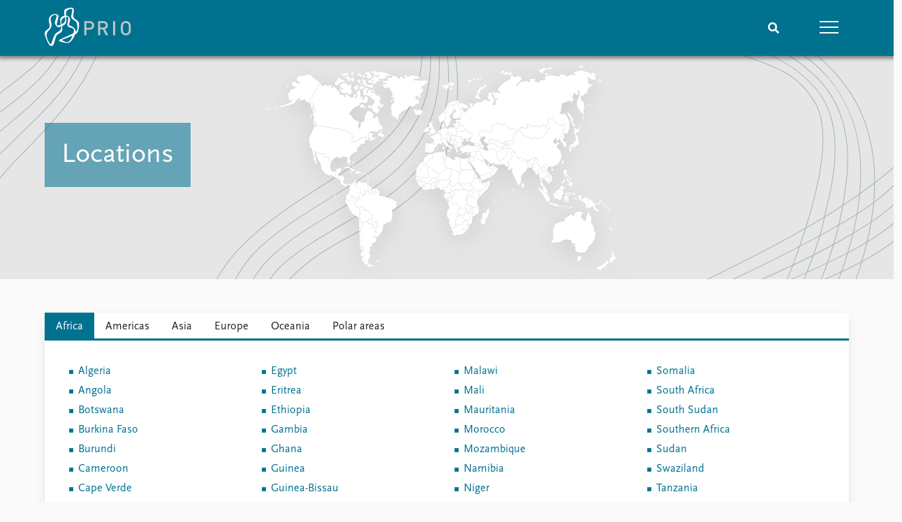

--- FILE ---
content_type: text/html; charset=utf-8
request_url: https://www.prio.org/research/locations
body_size: 9409
content:
<!DOCTYPE html>

<html lang="en"><head><base href="/">
    <meta charset="utf-8">
    <meta name="viewport" content="width=device-width, initial-scale=1.0">
    
    <link type="text/css" rel="stylesheet" href="/css/vendor.min.css?v=4.0.214.0" />
    <link type="text/css" rel="stylesheet" href="/css/prio.css?v=4.0.214.0" />
    
    <link rel="icon" type="image/svg+xml" href="/favicon.svg">
    <link rel="icon" type="image/png" href="/favicon.png">
    <link rel="apple-touch-icon" sizes="180x180" href="/apple-touch-icon.png">
    <link rel="icon" type="image/png" sizes="32x32" href="/favicon-32x32.png">
    <link rel="icon" type="image/png" sizes="16x16" href="/favicon-16x16.png">
    <link rel="manifest" href="/site.webmanifest">
    <link rel="mask-icon" href="/safari-pinned-tab.svg" color="#5bbad5">
    <meta name="msapplication-TileColor" content="#00aba9">
    <meta name="theme-color" content="#ffffff">

    
    <!--Blazor:{"type":"server","prerenderId":"2badfdbd735c4660975a15b1caa7e869","key":{"locationHash":"77D12F14A8105320B1AAED6AE7E689DA0EC4483270A645E84079EAA0FFDF550D:15","formattedComponentKey":""},"sequence":0,"descriptor":"CfDJ8KvhykDWN/ZMn\u002B/Eyfzh3cIi8FCYiRIEFBVOS\u002BldCPIsAeUmST48mSks3e1lWM7IsPGGG63yz6D0wzJ/e7n0ErrL94FEWReKQlX/P3xlcDCNF8lpE0MefLE9ZEYtbzRLzMq88ONWYlADvKFE4M7PN69RY5rSAH/t3g\u002BmTn2Boz7f7yLghTS\u002BNOS/ewWOUAMaHY8RMf68a5ltsuGAOvQ6xgjnbzyb2QpixE4oFDNJ6FKe6mG8W9IlBaQcmJA8Rvn4TFohQyDoHjRRzAl8egHknlypYhT7/rFt2nRHxYpjl4wYirOzms4t0MpYXpWWK\u002BhP76\u002BEp63N7nnog4eVkBqSCtpQnmFdO5Vwcf0pgwlglYFd3e\u002BObtQfNAfgp2JiR5Vd5e\u002BYktpdXKynwF91GuVTmfT4EsNNkBZYz3wwSbYXSixPVmoiSEIytFbtM8crlbfh2TlGShPc4Hr4ES88KK6kXf/LxM7pPs0\u002BzkBJhkP\u002B7/dc\u002BqkivblkgPVOZIIfb7l321i\u002Bu/BUHK5pQEfIzCX2TsgGTW6at0jiAoYBCvqTicUvkpSBwCe/KchFXxCDR3BRoKRa17mVThQt6Hk8svKnSqs="}--><title>Peace Research Institute Oslo (PRIO)</title>

    <meta property="twitter:site" content="@PRIOresearch">
    <meta property="twitter:title" content="Peace Research Institute Oslo (PRIO)" />
    <meta property="og:title" content="Peace Research Institute Oslo (PRIO)" />
    <meta property="og:type" content="website" /><!-- JSONLD: Organization --><script type="application/ld+json">{"foundingDate":1959,"name":"Peace Research Institute Oslo (PRIO)","logo":"https://www.prio.org/img/network/prio.png","description":"The Peace Research Institute Oslo (PRIO) is a private research institution in peace and conflict studies, based in Oslo, Norway, with around 100 employees. It was founded in 1959 by a group of Norwegian researchers led by Johan Galtung, who was also the institute\u0027s first director (1959\u20131969). It publishes the Journal of Peace Research, also founded by Johan Galtung.","legalName":"Peace Research Institute Oslo","founders":[{"name":"Johan Galtung","@type":"Person"}],"address":{"streetAddress":"Hausmanns gate 3","addressLocality":"Oslo","postalCode":"N-0186","addressRegion":"Oslo","addressCountry":"NO"},"contactPoint":{"telephone":"\u002B4722547700","email":"mail@prio.org","@type":"ContactPoint"},"sameAs":["https://twitter.com/PRIOresearch","https://www.facebook.com/PRIO.org","https://www.instagram.com/prioresearch"],"@context":"http://schema.org/","url":"https://www.prio.org/","@id":"https://www.prio.org/#Organization","@type":"Organization"}</script><!--Blazor:{"prerenderId":"2badfdbd735c4660975a15b1caa7e869"}--></head>
<body><div><!--Blazor:{"type":"server","prerenderId":"6dfc35a8e9fd4800af3b7204d2878880","key":{"locationHash":"6D2FB549918F78233114267399E57F23CA5F472AD75D1B7244EC509B7DDD2CF4:19","formattedComponentKey":""},"sequence":1,"descriptor":"CfDJ8KvhykDWN/ZMn\u002B/Eyfzh3cKc6HzrUgEe8\u002BYd39ICg2VCUHqAiQGqPNKJvsVJm3sHHSM876uRiYClX9wrr9o3m2vSkhJUNYIs2AKR37seMKdGp\u002Bg9fWbvs6tmNJb0dkaFtyINkCLjGZG4QzgyKhXMgSlidaEelsL0hgJOqSU2/bH0R6nf8x1q93Pn/RmdTC8nn8O0gdYINUZFJZKWq/rMF2eiovKKfl3w1xGh6TkyV8T\u002Bvvs7jhGi656xx0tRAlTc0ZZQ6SNUQxmV1/Du787rWEycDtj5q6IJxa7/lnPPFGWe6pXkMY86j9Bv/Ve4ZeYcm8nMQKtoirWl4U89cjcYbbSdXLlgAnlwhbhRP/bLgIqwQdsCMCMXO6pgbftC3ZO9Fd3c/gDg69fAIFjCbMJkO5RbKqaQjECpdmX62aD8pDgt6IaNSigrb17mDii16B3f1G0oQGXxMdgRAIksYn4XMXZD\u002BdVw3515BLZKMbVcSg\u002BaLd\u002BcAme9U\u002B2IQ7yrTJhrWDKwvIBOM2vdr1uTW71VxaE="}-->
	<div class="app-body"><div class="app-main"><header class="header "><nav class="navbar is-fixed-top" role="navigation" aria-label="main navigation"><div class="container is-widescreen"><div class="navbar-brand" style="align-items: center"><a href="/" aria-label="Home"><img src="/img/Prio-logo-negative.svg" alt="Peace Research Institute Oslo (PRIO)" style="height:60px; padding-top: 5px;"></a></div>
            <div class="navbar-menu"><div class="navbar-end"><div class="navbar-item is-paddingless is-marginless"><script type="text/javascript" suppress-error="BL9992">
    window.setSearchFocus = function () {
        document.getElementById('prio-topnav-search').focus();
    };
</script>

<div class="field search-component has-addons prio-search-box ">
    <div class="control">
        <input id="prio-topnav-search" class="input" type="text" title="Search term" placeholder="Enter search query" />
    </div>
    <div class="control">
        <a class="button has-text-white is-primary" aria-label="Search">
            <i class="fas fa-search">
            </i>
        </a>
    </div>
</div></div><div class="navbar-item is-paddingless is-marginless"><a role="button" __internal_preventDefault_onclick class="navbar-burger is-primary " aria-label="menu"><span></span>
                            <span></span>
                            <span></span></a></div></div></div></div></nav>

    <div class=" nav-menu"><section class="section"><div class="container is-widescreen"><div class="columns is-multiline is-mobile"><div class="column is-6-mobile"><div class="nav-item"><a class="nav-link" href="/">Home</a></div>
                            <ul class="sub-menu"><li class="nav-item"><a class="nav-link" href="/subscribe">Subscribe to updates</a></li></ul></div><div class="column is-6-mobile"><div class="nav-item"><a class="nav-link" href="/news">News</a></div>
                            <ul class="sub-menu"><li class="nav-item"><a class="nav-link" href="/news">Latest news</a></li><li class="nav-item"><a class="nav-link" href="/news/media">Media centre</a></li><li class="nav-item"><a class="nav-link" href="/podcasts">Podcasts</a></li><li class="nav-item"><a class="nav-link" href="/news/archive">News archive</a></li><li class="nav-item"><a class="nav-link" href="/nobellist">Nobel Peace Prize list</a></li></ul></div><div class="column is-6-mobile"><div class="nav-item"><a class="nav-link" href="/events">Events</a></div>
                            <ul class="sub-menu"><li class="nav-item"><a class="nav-link" href="/events">Upcoming events</a></li><li class="nav-item"><a class="nav-link" href="/events/recorded">Recorded events</a></li><li class="nav-item"><a class="nav-link" href="/events/peaceaddress">Annual Peace Address</a></li><li class="nav-item"><a class="nav-link" href="/events/archive">Event archive</a></li></ul></div><div class="column is-6-mobile"><div class="nav-item"><a class="nav-link" href="/research">Research</a></div>
                            <ul class="sub-menu"><li class="nav-item"><a class="nav-link" href="/research">Overview</a></li><li class="nav-item"><a class="nav-link" href="/research/topics">Topics</a></li><li class="nav-item"><a class="nav-link" href="/projects">Projects</a></li><li class="nav-item"><a class="nav-link" href="/projects/archive">Project archive</a></li><li class="nav-item"><a class="nav-link" href="/research/funders">Funders</a></li><li class="nav-item"><a class="nav-link" href="/research/locations">Locations</a></li><li class="nav-item"><a class="nav-link" href="/education">Education</a></li></ul></div><div class="column is-6-mobile"><div class="nav-item"><a class="nav-link" href="/publications">Publications</a></div>
                            <ul class="sub-menu"><li class="nav-item"><a class="nav-link" href="/publications">Latest publications</a></li><li class="nav-item"><a class="nav-link" href="/publications/archive">Publication archive</a></li><li class="nav-item"><a class="nav-link" href="/comments">Commentary</a></li><li class="nav-item"><a class="nav-link" href="/newsletters">Newsletters</a></li><li class="nav-item"><a class="nav-link" href="/journals">Journals</a></li></ul></div><div class="column is-6-mobile"><div class="nav-item"><a class="nav-link" href="/people">People</a></div>
                            <ul class="sub-menu"><li class="nav-item"><a class="nav-link" href="/people">Current staff</a></li><li class="nav-item"><a class="nav-link" href="/people/alphabetical">Alphabetical list</a></li><li class="nav-item"><a class="nav-link" href="/people/board">PRIO board</a></li><li class="nav-item"><a class="nav-link" href="/people/globalfellows">Global Fellows</a></li><li class="nav-item"><a class="nav-link" href="/people/practitionersinresidence">Practitioners in Residence</a></li></ul></div><div class="column is-6-mobile"><div class="nav-item"><a class="nav-link" href="/data">Data</a></div>
                            <ul class="sub-menu"><li class="nav-item"><a class="nav-link" href="/data">Datasets</a></li><li class="nav-item"><a class="nav-link" href="/data/replication">Replication data</a></li></ul></div><div class="column is-6-mobile"><div class="nav-item"><a class="nav-link" href="/about">About PRIO</a></div>
                            <ul class="sub-menu"><li class="nav-item"><a class="nav-link" href="/about">About PRIO</a></li><li class="nav-item"><a class="nav-link" href="/about/annualreports">Annual reports</a></li><li class="nav-item"><a class="nav-link" href="/about/careers">Careers</a></li><li class="nav-item"><a class="nav-link" href="/about/library">Library</a></li><li class="nav-item"><a class="nav-link" href="/about/howtofind">How to find</a></li><li class="nav-item"><a class="nav-link" href="/about/contact">Contact</a></li><li class="nav-item"><a class="nav-link" href="/about/intranet">Intranet</a></li><li class="nav-item"><a class="nav-link" href="/about/faq">FAQ</a></li><li class="nav-item"><a class="nav-link" href="/about/partnerships">Support us</a></li></ul></div></div></div></section></div></header>
				<section class="hero world-map"><div class="hero-body"><div class="map"><object data="img/world-map.svg" type="image/svg&#x2B;xml"></object></div>
            <section class="section country-name-container"><div class="container is-widescreen"><div class="country-name"><div class="container is-widescreen"><h1>Locations</h1></div></div></div></section></div></section>
    <section class="section"><div class="container is-widescreen locations-fullwidth"><div class="card location-list">

    <div class="tabs-container">
        <div class="tabs">
            <ul>
                    <li class=" is-active"><a href="#" __internal_preventDefault_onclick>Africa</a></li>
                    <li class=" "><a href="#" __internal_preventDefault_onclick>Americas</a></li>
                    <li class=" "><a href="#" __internal_preventDefault_onclick>Asia</a></li>
                    <li class=" "><a href="#" __internal_preventDefault_onclick>Europe</a></li>
                    <li class=" "><a href="#" __internal_preventDefault_onclick>Oceania</a></li>
                    <li class=" "><a href="#" __internal_preventDefault_onclick>Polar areas</a></li>
            </ul>
        </div>

        <div class="tab-container">
                <div class=" ">
        
            <div class="column list content"><ul><li class=""><a href="/research/locations/algeria">Algeria</a></li><li class=""><a href="/research/locations/angola">Angola</a></li><li class=""><a href="/research/locations/botswana">Botswana</a></li><li class=""><a href="/research/locations/burkina faso">Burkina Faso</a></li><li class=""><a href="/research/locations/burundi">Burundi</a></li><li class=""><a href="/research/locations/cameroon">Cameroon</a></li><li class=""><a href="/research/locations/cape verde">Cape Verde</a></li><li class=""><a href="/research/locations/central africa">Central Africa</a></li><li class=""><a href="/research/locations/chad">Chad</a></li><li class=""><a href="/research/locations/cote d&#x27;ivoire">Cote d&#x27;Ivoire</a></li><li class=""><a href="/research/locations/democratic republic of the congo">Democratic Republic of the Congo</a></li><li class=""><a href="/research/locations/djibouti">Djibouti</a></li><li class=""><a href="/research/locations/east africa">East Africa</a></li><li class=""><a href="/research/locations/egypt">Egypt</a></li><li class=""><a href="/research/locations/eritrea">Eritrea</a></li><li class=""><a href="/research/locations/ethiopia">Ethiopia</a></li><li class=""><a href="/research/locations/gambia">Gambia</a></li><li class=""><a href="/research/locations/ghana">Ghana</a></li><li class=""><a href="/research/locations/guinea">Guinea</a></li><li class=""><a href="/research/locations/guinea-bissau">Guinea-Bissau</a></li><li class=""><a href="/research/locations/horn of africa">Horn of Africa</a></li><li class=""><a href="/research/locations/kenya">Kenya</a></li><li class=""><a href="/research/locations/lesotho">Lesotho</a></li><li class=""><a href="/research/locations/liberia">Liberia</a></li><li class=""><a href="/research/locations/libya">Libya</a></li><li class=""><a href="/research/locations/madagascar">Madagascar</a></li><li class=""><a href="/research/locations/malawi">Malawi</a></li><li class=""><a href="/research/locations/mali">Mali</a></li><li class=""><a href="/research/locations/mauritania">Mauritania</a></li><li class=""><a href="/research/locations/morocco">Morocco</a></li><li class=""><a href="/research/locations/mozambique">Mozambique</a></li><li class=""><a href="/research/locations/namibia">Namibia</a></li><li class=""><a href="/research/locations/niger">Niger</a></li><li class=""><a href="/research/locations/nigeria">Nigeria</a></li><li class=""><a href="/research/locations/north africa">North Africa</a></li><li class=""><a href="/research/locations/rwanda">Rwanda</a></li><li class=""><a href="/research/locations/sahel">Sahel</a></li><li class=""><a href="/research/locations/senegal">Senegal</a></li><li class=""><a href="/research/locations/sierra leone">Sierra Leone</a></li><li class=""><a href="/research/locations/somalia">Somalia</a></li><li class=""><a href="/research/locations/south africa">South Africa</a></li><li class=""><a href="/research/locations/south sudan">South Sudan</a></li><li class=""><a href="/research/locations/southern africa">Southern Africa</a></li><li class=""><a href="/research/locations/sudan">Sudan</a></li><li class=""><a href="/research/locations/swaziland">Swaziland</a></li><li class=""><a href="/research/locations/tanzania">Tanzania</a></li><li class=""><a href="/research/locations/tunisia">Tunisia</a></li><li class=""><a href="/research/locations/uganda">Uganda</a></li><li class=""><a href="/research/locations/west africa">West Africa</a></li><li class=""><a href="/research/locations/western africa">Western Africa</a></li><li class=""><a href="/research/locations/zambia">Zambia</a></li><li class=""><a href="/research/locations/zimbabwe">Zimbabwe</a></li></ul></div>
        
    </div>
    <div class="is-hidden ">
        
            <div class="column list content"><ul><li class=""><a href="/research/locations/argentina">Argentina</a></li><li class=""><a href="/research/locations/bolivia">Bolivia</a></li><li class=""><a href="/research/locations/brazil">Brazil</a></li><li class=""><a href="/research/locations/canada">Canada</a></li><li class=""><a href="/research/locations/chile">Chile</a></li><li class=""><a href="/research/locations/colombia">Colombia</a></li><li class=""><a href="/research/locations/costa rica">Costa Rica</a></li><li class=""><a href="/research/locations/cuba">Cuba</a></li><li class=""><a href="/research/locations/dominican republic">Dominican Republic</a></li><li class=""><a href="/research/locations/ecuador">Ecuador</a></li><li class=""><a href="/research/locations/el salvador">El Salvador</a></li><li class=""><a href="/research/locations/guatemala">Guatemala</a></li><li class=""><a href="/research/locations/haiti">Haiti</a></li><li class=""><a href="/research/locations/honduras">Honduras</a></li><li class=""><a href="/research/locations/latin america">Latin America</a></li><li class=""><a href="/research/locations/mexico">Mexico</a></li><li class=""><a href="/research/locations/middle america">Middle America</a></li><li class=""><a href="/research/locations/nicaragua">Nicaragua</a></li><li class=""><a href="/research/locations/north and central america">North and Central America</a></li><li class=""><a href="/research/locations/paraguay">Paraguay</a></li><li class=""><a href="/research/locations/peru">Peru</a></li><li class=""><a href="/research/locations/surinam">Surinam</a></li><li class=""><a href="/research/locations/united states of america">United States of America</a></li><li class=""><a href="/research/locations/uruguay">Uruguay</a></li><li class=""><a href="/research/locations/venezuela">Venezuela</a></li></ul></div>
        
    </div>
    <div class="is-hidden ">
        
            <div class="column list content"><ul><li class=""><a href="/research/locations/abkhazia">Abkhazia</a></li><li class=""><a href="/research/locations/afghanistan">Afghanistan</a></li><li class=""><a href="/research/locations/armenia">Armenia</a></li><li class=""><a href="/research/locations/azerbaijan">Azerbaijan</a></li><li class=""><a href="/research/locations/bangladesh">Bangladesh</a></li><li class=""><a href="/research/locations/cambodia">Cambodia</a></li><li class=""><a href="/research/locations/central asia">Central Asia</a></li><li class=""><a href="/research/locations/china">China</a></li><li class=""><a href="/research/locations/east asia">East Asia</a></li><li class=""><a href="/research/locations/east timor">East Timor</a></li><li class=""><a href="/research/locations/georgia">Georgia</a></li><li class=""><a href="/research/locations/hong kong">Hong Kong</a></li><li class=""><a href="/research/locations/india">India</a></li><li class=""><a href="/research/locations/indonesia">Indonesia</a></li><li class=""><a href="/research/locations/iran">Iran</a></li><li class=""><a href="/research/locations/iraq">Iraq</a></li><li class=""><a href="/research/locations/israel">Israel</a></li><li class=""><a href="/research/locations/japan">Japan</a></li><li class=""><a href="/research/locations/jordan">Jordan</a></li><li class=""><a href="/research/locations/kazakhstan">Kazakhstan</a></li><li class=""><a href="/research/locations/kuwait">Kuwait</a></li><li class=""><a href="/research/locations/kyrgyzstan">Kyrgyzstan</a></li><li class=""><a href="/research/locations/laos">Laos</a></li><li class=""><a href="/research/locations/lebanon">Lebanon</a></li><li class=""><a href="/research/locations/malaysia">Malaysia</a></li><li class=""><a href="/research/locations/middle east">Middle East</a></li><li class=""><a href="/research/locations/mongolia">Mongolia</a></li><li class=""><a href="/research/locations/myanmar">Myanmar</a></li><li class=""><a href="/research/locations/nepal">Nepal</a></li><li class=""><a href="/research/locations/north korea">North Korea</a></li><li class=""><a href="/research/locations/pacific asia">Pacific Asia</a></li><li class=""><a href="/research/locations/pakistan">Pakistan</a></li><li class=""><a href="/research/locations/palestine">Palestine</a></li><li class=""><a href="/research/locations/philippines">Philippines</a></li><li class=""><a href="/research/locations/qatar">Qatar</a></li><li class=""><a href="/research/locations/russia">Russia</a></li><li class=""><a href="/research/locations/saudi arabia">Saudi Arabia</a></li><li class=""><a href="/research/locations/south asia">South Asia</a></li><li class=""><a href="/research/locations/south korea">South Korea</a></li><li class=""><a href="/research/locations/southeast asia">Southeast Asia</a></li><li class=""><a href="/research/locations/sri lanka">Sri Lanka</a></li><li class=""><a href="/research/locations/syria">Syria</a></li><li class=""><a href="/research/locations/tajikistan">Tajikistan</a></li><li class=""><a href="/research/locations/thailand">Thailand</a></li><li class=""><a href="/research/locations/turkey">Turkey</a></li><li class=""><a href="/research/locations/turkmenistan">Turkmenistan</a></li><li class=""><a href="/research/locations/united arab emirates">United Arab Emirates</a></li><li class=""><a href="/research/locations/uzbekistan">Uzbekistan</a></li><li class=""><a href="/research/locations/vietnam">Vietnam</a></li><li class=""><a href="/research/locations/west asia">West Asia</a></li><li class=""><a href="/research/locations/yemen">Yemen</a></li></ul></div>
        
    </div>
    <div class="is-hidden ">
        
            <div class="column list content"><ul><li class=""><a href="/research/locations/albania">Albania</a></li><li class=""><a href="/research/locations/baltic countries">Baltic Countries</a></li><li class=""><a href="/research/locations/belarus">Belarus</a></li><li class=""><a href="/research/locations/belgium">Belgium</a></li><li class=""><a href="/research/locations/bosnia and herzegovina">Bosnia and Herzegovina</a></li><li class=""><a href="/research/locations/caucasus">Caucasus</a></li><li class=""><a href="/research/locations/central europe">Central Europe</a></li><li class=""><a href="/research/locations/croatia">Croatia</a></li><li class=""><a href="/research/locations/cyprus">Cyprus</a></li><li class=""><a href="/research/locations/czech republic">Czech Republic</a></li><li class=""><a href="/research/locations/denmark">Denmark</a></li><li class=""><a href="/research/locations/eastern europe">Eastern Europe</a></li><li class=""><a href="/research/locations/eastern mediterranean">Eastern Mediterranean</a></li><li class=""><a href="/research/locations/estonia">Estonia</a></li><li class=""><a href="/research/locations/finland">Finland</a></li><li class=""><a href="/research/locations/france">France</a></li><li class=""><a href="/research/locations/germany">Germany</a></li><li class=""><a href="/research/locations/greece">Greece</a></li><li class=""><a href="/research/locations/hungary">Hungary</a></li><li class=""><a href="/research/locations/ireland">Ireland</a></li><li class=""><a href="/research/locations/italy">Italy</a></li><li class=""><a href="/research/locations/kosovo">Kosovo</a></li><li class=""><a href="/research/locations/latvia">Latvia</a></li><li class=""><a href="/research/locations/lithuania">Lithuania</a></li><li class=""><a href="/research/locations/macedonia">Macedonia</a></li><li class=""><a href="/research/locations/moldova">Moldova</a></li><li class=""><a href="/research/locations/montenegro">Montenegro</a></li><li class=""><a href="/research/locations/nordic countries">Nordic countries</a></li><li class=""><a href="/research/locations/northern europe">Northern Europe</a></li><li class=""><a href="/research/locations/northern ireland">Northern Ireland</a></li><li class=""><a href="/research/locations/norway">Norway</a></li><li class=""><a href="/research/locations/poland">Poland</a></li><li class=""><a href="/research/locations/portugal">Portugal</a></li><li class=""><a href="/research/locations/romania">Romania</a></li><li class=""><a href="/research/locations/russia">Russia</a></li><li class=""><a href="/research/locations/serbia">Serbia</a></li><li class=""><a href="/research/locations/slovakia">Slovakia</a></li><li class=""><a href="/research/locations/slovenia">Slovenia</a></li><li class=""><a href="/research/locations/southern europe">Southern Europe</a></li><li class=""><a href="/research/locations/spain">Spain</a></li><li class=""><a href="/research/locations/svalbard and the jan mayen island">Svalbard and the Jan Mayen Island</a></li><li class=""><a href="/research/locations/sweden">Sweden</a></li><li class=""><a href="/research/locations/switzerland">Switzerland</a></li><li class=""><a href="/research/locations/the balkans">The Balkans</a></li><li class=""><a href="/research/locations/the baltic sea area">The Baltic Sea Area</a></li><li class=""><a href="/research/locations/the barents region">The Barents Region</a></li><li class=""><a href="/research/locations/the european union">The European Union</a></li><li class=""><a href="/research/locations/the netherlands">The Netherlands</a></li><li class=""><a href="/research/locations/ukraine">Ukraine</a></li><li class=""><a href="/research/locations/united kingdom">United Kingdom</a></li><li class=""><a href="/research/locations/western europe">Western Europe</a></li><li class=""><a href="/research/locations/yugoslavia (former)">Yugoslavia (former)</a></li></ul></div>
        
    </div>
    <div class="is-hidden ">
        
            <div class="column list content"><ul><li class=""><a href="/research/locations/australia">Australia</a></li><li class=""><a href="/research/locations/new zealand">New Zealand</a></li></ul></div>
        
    </div>
    <div class="is-hidden ">
        
            <div class="column list content"><ul><li class=""><a href="/research/locations/antarctica">Antarctica</a></li><li class=""><a href="/research/locations/arctic">Arctic</a></li><li class=""><a href="/research/locations/the barents region">The Barents Region</a></li></ul></div>
        
    </div>

        </div>
    </div>
</div></div></section></div>

			<div class="app-footer"><div class=" columns network-links"><div class="column is-full"><a href="https://www.prio.org" aria-label="PRIO website" b-i0f2o3q1qe>
    <img src="/_content/PRIO.Public.Web.Components.Elements.Network/img/prio.png" alt="PRIO logo" b-i0f2o3q1qe>
</a>
<a href="https://cyprus.prio.org" aria-label="PRIO Cyprus Centre website" b-i0f2o3q1qe>
    <img src="/_content/PRIO.Public.Web.Components.Elements.Network/img/cyprus.png" alt="PRIO Cyprus Centre logo" b-i0f2o3q1qe>
</a>
<a href="https://gps.prio.org" aria-label="PRIO Centre on Gender, Peace and Security website" b-i0f2o3q1qe>
    <img src="/_content/PRIO.Public.Web.Components.Elements.Network/img/gps.png" alt="PRIO Centre on Gender, Peace and Security logo" b-i0f2o3q1qe>
</a>
<a href="https://mideast.prio.org" aria-label="PRIO Middle East Centre website" b-i0f2o3q1qe>
    <img src="/_content/PRIO.Public.Web.Components.Elements.Network/img/mideast.png" alt="PRIO Middle East Centre logo" b-i0f2o3q1qe>
</a>
<a href="https://ccc.prio.org" aria-label="PRIO Centre on Culture, Conflict and Coexistence website" b-i0f2o3q1qe>
    <img src="/_content/PRIO.Public.Web.Components.Elements.Network/img/ccc.png" alt="PRIO Centre on Culture, Conflict and Coexistence logo" b-i0f2o3q1qe>
</a>
<a href="https://migration.prio.org" aria-label="PRIO Migration Centre website" b-i0f2o3q1qe>
    <img src="/_content/PRIO.Public.Web.Components.Elements.Network/img/migration.png" alt="PRIO Migration Centre logo" b-i0f2o3q1qe>
</a></div></div>
<footer class="footer"><div class="container is-widescreen"><div class="columns is-multiline"><div class="column is-full-touch is-half"><div class="pb-4"><h3 class="is-primary">Independent – International – Interdisciplinary</h3>
                    <p>The Peace Research Institute Oslo (PRIO) conducts research on the conditions for peaceful relations between states, groups and people.</p></div>
                <div class="pb-4"><h3 class="is-primary">Subscribe to updates</h3>
                    <a class="button subscribe" href="/subscribe"><span>Subscribe to updates from PRIO</span></a></div></div>
            <div class="column is-half-tablet is-one-quarter"><h4 class="is-primary">About PRIO</h4><ul class="nav-menu"><li class="nav-item"><a class="nav-link" href="/about">About PRIO</a></li><li class="nav-item"><a class="nav-link" href="/about/annualreports">Annual reports</a></li><li class="nav-item"><a class="nav-link" href="/about/careers">Careers</a></li><li class="nav-item"><a class="nav-link" href="/about/library">Library</a></li><li class="nav-item"><a class="nav-link" href="/about/howtofind">How to find</a></li><li class="nav-item"><a class="nav-link" href="/about/contact">Contact</a></li><li class="nav-item"><a class="nav-link" href="/about/intranet">Intranet</a></li><li class="nav-item"><a class="nav-link" href="/about/faq">FAQ</a></li><li class="nav-item"><a class="nav-link" href="/about/partnerships">Support us</a></li></ul></div>

            <div class="column is-half-tablet is-one-quarter"><div><a href="https://www.facebook.com/PRIO.org" target="_blank"><img class="icon" alt="Facebook logo" src="../img/facebook-icon.svg">PRIO.org on Facebook
                    </a>
                    <a href="https://twitter.com/PRIOresearch" target="_blank"><img class="icon" alt="X logo" src="../img/x-icon.svg">PRIOresearch on X
                    </a>
                    <a href="https://www.instagram.com/prioresearch" target="_blank"><img class="icon" alt="Instagram logo" src="../img/instagram-icon.svg">PRIOresearch on Instagram
                    </a>
                    <a href="https://no.linkedin.com/company/prio" target="_blank"><img class="icon" alt="LinkedIn logo" src="../img/linkedin-icon.svg">PRIO on LinkedIn
                    </a>
                    <a href="https://github.com/prio-data" target="_blank"><img class="icon" alt="GitHub logo" src="../img/github-icon.svg">prio-data on GitHub
                    </a></div>
                <div class="margin-top-1"><p><a>Click here to log in</a></p><a href="/about/privacy">Privacy Policy</a><p>© 2026 PRIO.org</p></div></div></div></div></footer></div></div>


    <!--Blazor:{"prerenderId":"6dfc35a8e9fd4800af3b7204d2878880"}--></div>

    <div id="blazor-error-ui"><environment include="Staging,Production">
            An error has occurred. This application may no longer respond until reloaded.
        </environment>
        <environment include="Development">
            An unhandled exception has occurred. See browser dev tools for details.
        </environment>
        <a href class="reload">Reload</a>
        <a class="dismiss">🗙</a></div>

    <script src="_framework/blazor.web.js" autostart="false"></script>
    <script>
        Blazor.start({
            circuit: {
                reconnectionOptions: {
                    maxRetries: 12,
                    retryIntervalMilliseconds: 2000
                }
            }
        });
    </script></body></html><!--Blazor-Server-Component-State:CfDJ8KvhykDWN/ZMn+/Eyfzh3cJDjR6bfubUOHPBLgFTGWfRsnGJVp3KsXWrCJiInKdze20Yv7RyNiC87O3vKKyev2Rg0ItIBYx49SPV2Mk7XjQHoX38FaKZjYIxHMzt7A3a1YAaLLKJKba+I2yWzd0UNLsZNKtCqqoFU6GTmYyLWSTXA/TQk3Y+WAdJSF0fi6DJ4iK0G61p0EVtyOZ3ZyKfA4LwBvbuj5wO2ny25+pvXKhQWCyy3y4ef92s7qeVWkGQFRBzvNgFnFu3M7rvvlFhSRcKjEwuwtJdRE/x8aQ//seeRYygnH4zhnJ5K0PA+IQpP66fu+GNtYdgU9r6MOaL9dxZB6K/WpIGhIGmrINp3fx88QUwbITX2D3KZedqpw2Cwb7qJqwQ4OmztK7stTB5aNOcjGkVkHw+WCA7at1QqkL4ZxyHpxW0Oja5iOqo20CwrCPUituaoWwZH5QVmnYQVd1daIcT+JJV1IfmmgZzbSOs/olmRHkk2g9ZLtL+wjA4z05DE+xcUtQEx6g/HokFavpho6dspB1FMvWpMJVh0YRO--><!--Blazor-WebAssembly-Component-State:[base64]-->

--- FILE ---
content_type: image/svg+xml
request_url: https://www.prio.org/img/world-map.svg
body_size: 57029
content:
<svg xmlns="http://www.w3.org/2000/svg" width="1000" height="1000" viewBox="320 220 230 500">
  <desc>Author: Al MacDonald Editor: Fritz Lekschas License: CC BY-SA 3.0</desc>
  <style>text{font-size:2rem;fill:black;padding:.5rem 1rem;pointer-events:none;display:none;}svg{fill:#fff;filter:drop-shadow(0 0.5rem 1rem rgb(10 10 10 / 10%));}g g:hover>path,g>path:hover{fill:#37939b;cursor:pointer;}.active,.active:hover>path,.active>path:hover{fill:#00718f;}.unmapped,.unmapped>path{fill:#f1f1f1;cursor:auto;}.unmapped:hover,.unmapped:hover>path{fill:#f1f1f1 !important;cursor:auto;}</style>
  <path id="_somaliland" d="M512.674 502.797l3.526 2.403 1.046-.052 8.757-3.008.994 3.206-.7 2.706-1.894 1.503-4.73-.302-6.768-4.158-.23-2.298z"/>
  <path id="ae" d="M528.466 468.135l.753 3.008 8.52.752.597-6.172 1.644-.897.45-2.257-2.69.752-2.99 4.52-6.284.293z"/>
  <path id="af" d="M545.85 435.383l1.374 10.77 3.423.753.32 1.937-2.455 2.05 4.573 3.69 8.885-3.198.71-3.786 5.592-3.492 2.145-8.09 1.6-1.723-1.66-2.887 5.412-3.347-.692-.967-2.498.155-.226 2.3-3.354-.034-.062-3.068-1.08-1.288-1.814 1.65.052 1.514-2.74 1.036-5.058-.32-6.568 6.882-5.88-.537z"/>
  <path id="al" d="M450.68 420.438v3.984l1.14 2.152.82-.096 1.41-2.566-.82-1.15-.32-2.844-1.09-1.012-1.14 1.532z"/>
  <path id="am" d="M507.47 420.55l4.15 5.41-1.22 1.427-2.938-.51-3.646-3.268.196-2.147 3.458-.914z"/>
  <g id="ao">
    <path class="mainland" d="M437.366 547.46l2.948 11.004-.07 3.478-4.312 4.633-.647 7.527 16.597.147 5.395 1.953 4.45-.58-2.594-3.25.01-9.283 5.1-.217v-3.62l-4.14-.173-.83-8.575-1.746.024-.943-.85-1.027.055-1.365 2.646h-5.255l-1.22-1.226.363-1.738-1.436-2.1-9.278.145z"/>
    <path d="M435.577 544.453l1.504 1.953 1.946-1.842-.57-1.91-.484-.034-2.395 1.833z"/>
  </g>
  <g id="ar">
    <path class="mainland" d="M279.05 600.613l1.677 1.57-6.37 9.468-2.24 2.48.777 10.813 4.918 5.974-4.132 7.21-3.13 1.35h-3.578l1.003 5.626-5.593 1.92 1.34 4.73-3.354 10.7 4.14 3.38-2.238 5.515-3.804 5.975 2.014 4.165-4.918.786-4.028-4.95-.674-15.433-6.258-26.208 1.893-9.163-4.028-11.714 2.68-15.204 2.463-2.93-.605-2.223 3.164-2.89 7.053.484 3.942 4.21 4.555.078 4.668 2.853-1.375 3.217.33 3.25 6.61-.312 3.097-4.727z"/>
    <path d="M264.745 687.564l.225 4.95 3.803-.336 3.242-2.144-5.48-1.124-1.79-1.346z"/>
  </g>
  <path id="at" d="M430.46 403.46l-.562 1.166.483.83 2.016-.415h1.71l1.858 1.573 3.95-.717 2.904-1.73.743-1.166-.11-1.504-2.612-1.954-3.5.035-.295 1.988-3.683 1.797-2.9.097z"/>
  <g id="au">
    <path class="mainland" d="M672.96 609.067l-.302 21.938-3.37 2.472-.304 2.16 4.598 3.087 11.35-2.16h5.826l2.145-3.096 12.88-2.472 9.197 2.784-.614 3.708 1.228 3.708 7.055-1.236.302 1.85-4.6 3.397 1.53 1.236 3.37-1.236-.916 10.2 6.44 4.944 3.683-1.235 1.84 1.852 10.735-1.548 10.123-16.382 3.682-.925 7.357-13.596 1.84-11.74-4.598-5.868 1.84-1.237-3.683-11.436-3.984-2.783.614-15.448-3.684-2.782-.916-8.652h-1.842l-6.138 20.392-3.37.312-7.668-7.728 4.296-11.437-7.97-1.546-8.897 2.472-2.455 7.104-3.984.925-.303-4.944-16.252 9.89.304 3.708-2.455 3.397h-6.14l-13.19 5.56-4.604 12.392z"/>
    <path d="M728.775 668.09l-1.53 6.18.303 4.322 4.6-.312 5.212-8.03-8.585-2.16z"/>
  </g>
  <path id="az" d="M508.93 418.674l-.872 1.486 4.07 5.342 1.42-.458 2.333 2.446 1.012-4.287 2.533.406-.104-1.23-4.164-3.646-.795 2.143-5.43-2.203z"/>
  <path id="ba" d="M442.708 411.084l-.32.527 5.802 5.982 2.127-3.13-.078-1.234-1.858-2.256-5.674.112z"/>
  <path id="bd" d="M616.256 457.908l-1.134 2.05 2.938 5.583.087 4.358.535 1.166 3.45.06 1.952-1.874 1.418.855.285 2.652 1.133-.708.07-3.39-.952-.112-.596-2.88-2.403-.085-.597-1.6 1.47-1.962.023-.97h-4.27l-3.41-3.142z"/>
  <path id="be" d="M414.02 391.704l-.555 1.383 5.947 3.925.4.05.375-1.093.837-.59-1.336-1.498h-.916l-1.255-1.426-3.498-.752z"/>
  <path id="bf" d="M404.493 493.496l3.146-.25 5.16 7.295-4.79 3.614-3.466-.892-4.66.062-.752 2.73-3.907.19-1.07-1.46 1.384-4.443 8.953-6.844z"/>
  <path id="bg" d="M457.092 414.066l.14 4.305 1.45 3.026 5.455.095 2.455-1.736 2.412-.96-.588-2.75.545-1.468-1.227-.64-1.687.138-1.323 1.332-5.55.043-2.08-1.384z"/>
  <path id="bi" d="M478.504 538.385l3.69-.078-.958 3.232-.935.81h-1.14l-.813-2.186.157-1.78z"/>
  <path id="bj" d="M411.512 515.288h1.833l.104-5.204 2.314-3.363-.104-5.85-2.102-.053-3.604 2.816 1.504 2.87.054 8.785z"/>
  <path id="bn" d="M689.038 515.08l-2.49 3.018 2.04.64 1.15-1.607-.7-2.05z"/>
  <path id="bo" d="M238.63 561.36l7.115-3.103 2.35.226 1.566 6.534 10.84 3.604 1.79 5.524 4.47.562 1.9 4.73-1.34 4.277-7.27.562-2.68 6.872-5.704-.112-1.79-.337-3.293 3.197-1.625-.156-5.593-12.958 1.547-2.316.545-9.163-1.383-5.455-1.443-2.487z"/>
  <path id="br" d="M286.63 618.464l5.403-10.39.198-8.73 10.08-6.502h5.645l4.435-7.512.804-14.418-1.815-3.855 10.683-9.75.406-10.762-14.515-7.105-17.53-5.48-8.264-.812 2.222-4.67-.604-7.103-1.808-.596-2.67 5.307-1.4 1.754-3.596-1.59-12.093 4.262-4.027-5.073.648-5.3-3.803 3.872-4.2-2.265-.425.597.01 1.84 3.62 1.946-5.436 5.73-3.432-.034-3.475-3.535-3.934.122-.484 4.2 2.256 2.74-2.663 8.53-3.112.242-4.953 3.13-1.21 6.146 4.296 4.6.787-.89 3.017-.813 2.576 4.34 7.374-3.164 2.86.165 1.972 6.976 10.52 3.337 1.815 5.565 4.478.537 2.135 5.314-1.443 4.73 1.884 2.473-.275 3.682 5.048-.477 4.625 5.844-.363 4.104 2.74 2.316-6.57 9.95 11.566 6.474z"/>
  <g id="bs">
    <path d="M222.12 463.112l-1.088-.337-.086 2.1 1.34 1.35.917-1.35-1.082-1.763zM224.29 466.397l-1.504.838 1.417 2.02.752-1.01-.665-1.848zM229.14 467.91l-1.59-.087.164 1.012 1.167 1.687 1.003-1.1-.743-1.512zM228.388 465.896l-2.593-1.1-.5-2.608 1-.425 1.004 2.023 1 .76.088 1.35zM225.88 460.588l-1.34-.337-.25-1.685-1.417-.5.917-.927 1.668.588 1.253.762-.83 2.1z"/>
  </g>
  <path id="bt" d="M616.108 453.56l1.34 1.834 4.528.034-.458-2.507-5.41.64z"/>
  <path id="bw" d="M454.56 594.59l1.858.57-.26 5.313 1.91.26 4.392-3.96 5.273.57 1.4-3.544 6.672-6.096-8.013-9.223-.104-1.513-.883-.26-2.43 2.24-6.31.154-.884 7.867-2.478.57-.142 7.052z"/>
  <path id="by" d="M456.418 382.86l1.297 2.136-.52 1.703.087 1.348.476 1.616 2.68-1.52 3.33.085 2.333.958h5.923l1.73-4.14 1.036-1.565v-1.045l-3.718-5.23-3.285-1.305-2.68-.303-2.335.743.088 2.35-3.24 4.1-3.202.068z"/>
  <path id="bz" d="M191.823 483.228l-.043 3.154h.726l2.472-4.615H193.3l-1.477 1.46z"/>
  <g id="ca">
    <path class="mainland" d="M151.767 281.182l1.72 2.602.864 3.475 4.306 1.08 3.017-3.25 2.585 1.306 7.32.647 5.17-2.17.864 7.157h3.017v-3.034l3.016.216 7.538 8.895 4.953 3.035-2.584 4.123 1.08 1.08 9.674 1.954.216 4.34 2.585.432.648-6.51 4.09-1.08 3.016 4.556 6.457 3.034 3.232.647 2.152-2.603.216-4.124 3.873-2.387 1.288 3.476-3.448 6.077.432 3.032L231 314.16l3.874-3.476.216-4.556-2.152-3.476.648-2.817 5.17-2.603 2.368 1.738.432 15.188 3.657-3.25 2.152 1.305-3.017 5.204 3.873.865 5.603-8.68 4.737 4.987-1.936 8.894-4.737 2.603-4.52-2.17-8.178 1.737.863 2.818-2.152 3.476-6.672 1.52-7.538 5.86-6.673 8.897-.864 2.817 4.52 1.737 1.72 4.338 6.242 6.293 9.906 4.34-2.15 9.975-.217 2.818 2.585 1.736 3.45-4.556.43-8.68 5.386-.215 2.584-4.99.433-7.588 6.89-13.45 8.61 3.034 4.52 6.293-1.937 6.29 3.45 1.955 8.393-5.646 2.368 15.403 7.754 9.327.216 4.77-8.61 2.17-4.087 4.34-8.61-1.954-4.304-.217-7.538 5.86 4.52-1.082 5.602-1.08 1.08 1.305-1.503 4.77.216 4.34 2.585 1.737 2.584-.648 1.295-1.953h1.72l-2.8 5.204-5.386.215-2.37 3.475h-3.016l-.864-2.603 4.305-4.338-5.17 1.737-.232-7.373-1.487-.863-4.52 1.953-.433 3.69h-10.338l-8.832 6.08-11.842 3.91-1.287-1.74 5.964-8.9-3.388-3.262-2.153-4.132-4.383-3.346-4.702-.39-8.428-5.903-61.122-10.043-1.01-4.14-5.603-5.205v-4.34l.864-3.906-.433-2.17-2.15-2.17-.433-3.475 5.602-3.908-3.45-18.653-4.737-.217-4.305-5.645 23.65-40.18z"/>
    <path d="M130.684 350.117l-1.47 2.818.51 1.996.96.6-.226.81-1.03.295.295 2.965 1.106 1.115.88-.96-1.105-2.886.657-2.3 1.616-2.152-1.175-1.997-1.02-.303zM135.542 367.008l-1.323.52 2.428 2.818.588 3.336 2.43 2.592 2.057-.37v-3.407l-2.498-1.557-3.683-3.932zM268.15 295.833l-1.53 1.547 1.34 2.126 6.328.77-4.028-4.252-2.11-.19zM191.105 270.143l.19 3.475-6.898 7.148 1.73 5.79 4.978-1.347 2.878-4.254 7.278-2.706 5.94-.39-4.6-5.02-2.3 1.736-1.728-.58-.96-2.125-2.108-2.125-4.4.398zM200.113 259.908l-1.53 2.706 7.477 2.706 2.68-4.055 1.15 2.707h1.92l3.638-4.055-4.41-1.158-1.728-1.35-2.3 2.317-6.897.18zM213.148 265.318l-5.938 2.508v1.928l7.667 2.896-1.73 1.928 1.15 2.507 4.79-2.126h4.028l1.92 3.085 3.258-3.285-.77-3.095-2.68.968-.38-3.863 1.34-2.316h-1.34l-2.11 1.35-.958.768.58 2.707-1.53 1.157-2.3-.19-.58-3.476-4.417-3.452zM221.005 259.33l-.58 1.926 3.64 1.738 2.68-1.547-.19-1.158-5.55-.96zM223.875 256.044l-2.68.968.19 1.35 5.94-.39-.19-1.348-3.26-.58zM236.72 259.33l-.38 1.347-.96 1.35v1.928l3.64-.58 3.83 3.286h1.34v-3.284l-3.83-4.253-3.64.206zM246.497 263.19l1.53 1.74-1.34 2.315.96 2.507 4.217-2.317V265.7l-2.49-2.897-2.877.388zM252.055 258.75l.19 3.086h5.178l1.34 1.158-.19 1.348-4.6.58 3.26 4.443 4.41.77 6.127-2.705-8.817-13.33-2.68 1.738.19 2.316-3.07-1.158-1.338 1.754zM207.4 280.576l-7.28 1.928-4.218 3.673.38 4.054 7.667 2.318-1.73 3.864-5.558-3.477-1.53 2.896 3.64 2.508-.19 4.054 5.557 1.547 6.707-.39 1.15-2.126 4.978 5.6 3.45-1.156.578-3.864 2.49 1.737.38-3.863-3.068-1.928.19-12.163-2.68-2.126-2.87 3.865-8.046-6.95zM230.782 289.073l-2.49-1.158-1.34 1.737 2.68 4.253.19 4.054 5.75-3.476v-5.022l2.11-2.126-2.11-1.547h-3.45l-1.34 3.283zM243.048 287.335l-4.028 3.285.96 4.054h2.49l1.148-2.126 1.73 1.737 1.728-.19 4.6-3.864-8.628-2.895zM242.66 280.956l-.96 1.928 4.218 1.548 1.15-1.738-4.41-1.738zM240.17 273.617l-4.22.58-2.49 2.314 4.6.19-1.34 3.476.96 1.548 1.34-.19 3.258-5.212-2.11-2.705zM247.456 272.27l-2.3.77.38 3.086 3.83 2.507.19 1.927-1.148 1.16.58 3.863 14.754 4.823 4.028 1.35 4.028-3.476-4.79-3.864-4.408 1.158-6.128-.58-2.3-2.315-.578-6.372-3.83-1.928-2.308-2.11zM259.523 292.357l-4.218-.39-4.98 1.927-2.68 3.666.77 10.043 8.238.39 7.857 3.864 5.56 6.37 4.217-.19-1.15 5.982-3.83 6.37-4.217 1.926-3.07-.578-1.53-1.348-2.298 3.086.96 3.086 3.258.19 4.028-1.93 3.45 8.887 8.625 5.602 5.938-7.53-4.978-8.107 2.878-3.284 4.028 6.76 7.278-6.372-1.34-2.896-4.98 1.548-3.447-9.466 3.258-5.403-6.518-6.948-3.64 2.507-3.448-7.53-7.277.968-1.92-9.076-5.937 4.055-.58 5.02h-3.258l.38-4.442 4.573-6.758zM262.02 274.006v1.738l-4.217.968 1.15 1.927 4.788 1.927 5.37.58 3.83 2.705 3.83-2.127-2.682-2.705h3.45l2.108-2.316 5.178-.77v-1.158l-2.878-1.928.38-2.127 8.047 1.35 11.886-4.634-4.41-1.348 1.15-1.547h9.196l1.53-1.546-18.592-6.57-4.41-1.546-4.79 3.476-5.367-4.443-2.878-.19-.58 3.676-3.638-3.285-4.218 1.35.77 2.126 6.327 1.35-.38 3.086 3.45 2.125 8.438-2.125.19 2.896-6.898 3.285-4.218-3.285-3.83.39 3.83 5.41-1.92.97-2.877-2.51-2.11 1.35 1.92 3.665h3.26l-.77 3.475-2.68-.39-3.45-3.673-2.284.4zM244.94 327.16l-3.656 4.598-.225 5.065 3.197-1.84h3.88l2.74 2.532 2.516-2.076-8.452-8.28zM289.466 386.977l-9.136 8.748.916 2.074 11.186 4.14 1.6-2.758-.917-4.6-3.657.46-2.057-2.3 3.424-3.45-1.358-2.315z"/>
  </g>
  <path id="cd" d="M438.023 546.597l8.912-.155 1.808 2.567-.07 1.892.666.605h4.425l1.27-2.5h1.81l.733.743 2.48-.07.734 8.715 4.287.14v.674l11.52 5.194.536 1.012h2.41l-.267-3.648-4.357-2.092.27-2.766 1.875-4.392 4.287-.14-3.683-12.223.068-5.195 5.826-9.11.068-1.278-.874-.477.035-2.472-1.062-.095-1.072-1.366-17.59-.795-3.225 3.138-5.28-3.475-1.858 1.14-1.348 11.35-3.338 2.576-1.003 2.283.178 3.38-6.017 4.918-1.6-.726.217.94-1.774 1.705z"/>
  <path id="cf" d="M443.452 519.23l4.028 4.355 1.59-2.057 2.532.104.544-2.006 2.49-1.556 5.17 3.562 2.98-2.956 11.575.51-10.735-11.082 1.443-.897.198-1.954-2.438-1.15h-3.58l-5.766 5.716-.197 2.35-4.573-.146-.146 1.003-2.982-.305-2.688 5.108.556 1.4z"/>
  <path id="cg" d="M439.424 526.55l-.052 1.256 4.13.104.147 10.728-3.778-.104-2.187-1.703-1.693.952-.078.476.873.423.25 2.205-2.333 2.006.5 1.058 2.586-2.006h1.244l.396 1.2 1.644.7 5.27-4.46-.103-3.26 1.1-2.652 3.38-2.507.907-8.48-2.402.01-2.783 3.812-7.018.246z"/>
  <path id="ch" d="M423.787 402.82l-3.77 4.01.077.406 1.547-.483 1.394 1.937 2.352-.83 1.625 1.263.668-.38 2.005-3.146-.51-.484-1.98-.05-.96-1.964-2.446-.28z"/>
  <path id="ci" d="M388.484 521.562l3.697-2.617 4.6-.806 4.694 1.012-2.395-3.622-.702-2.213.7-6.544-4.19.198-1.9-1.813-3.995.104-1.9.305.197 4.425-1.002.406-1.203 2.215 3.095 3.62.304 5.332z"/>
  <g id="cl">
    <path d="M261.39 683.51l-3.69 8.11 6.37.673.113-5.403-2.792-3.38zM260.137 682.24l-2.775 3.067-.337 3.604-5.368-3.042-5.705-8.22-1.677-2.933 2.35-3.043-.224-3.83-2.68-1.124-2.125-1.572.45-2.144 2.79-.787.563-12.387-4.356-2.48-2.844-64.477.735-1.277 5.567 12.836 1.78.034.58 2.05-2.37 2.867-2.722 15.45 3.873 11.894-1.79 9.007 6.31 26.486.667 15.49 4.52 5.23 4.79-.697zM241.717 649.833l-1.115 1.686.562 2.93 1.115.113.56-3.718-1.123-1.012z"/>
  </g>
  <path id="cm" d="M428.03 519.428l2.784 2.56-.2 3.96 15.267-.354 1.246-1.4-4.375-4.71-.647-1.703 2.784-5.21-1.893-3.46-1.59-.854V506.5l1.84-1.2.104-5.464-1.46-.164-.024 2.87-6.414 11.972-3.925.2-2.688 1.85-.806 2.864z"/>
  <g id="cn">
    <path class="mainland" d="M594.498 386.128l-2.99 7.52-4.124-.216-4.35 9.518 3.692 4.7-7.606 10.505-3.907-.658-2.61 3.285.647 1.97 3.043.218 1.52 3.5 3.045.658 9.344 12.04v6.13l4.563 2.843 4.996-.872 6.304 3.72 7.605 2.186 3.69-.44 4.132-.44 8.687-5.688 2.827.44 1.08 2.567 2.396.718 3.26 4.814-2.17 4.814 1.306 3.285 3.69 1.312.646 3.942 4.35.44.647-1.972 6.302-3.285 3.907.217 4.563 5.03 3.043-1.312 1.954.216.873 2.413 1.52.216 2.17-3.06 8.688-3.286 7.823-9.413 2.61-8.973-.217-5.912-3.26-.656 1.953-2.19-.434-3.5-8.256-8.314V421l2.386-3.063 2.388-1.098.216-2.413h-6.085l-1.09 3.285-2.828-.656-3.475-3.718 2.17-5.688 3.043-3.285 2.827.217-.434 5.03 1.52 1.314 3.692-3.717 1.306-.217-.432-2.844 3.476-4.16 2.61.217 1.52-4.813 1.782-.942.182-3-1.73-1.815-.146-4.736 3.33-.216-.217-12.214-2.334 1.4-.863 3.13-3.897-.01-11.298-6.353-8.16-9.837-8.28-.086-2.108 1.833 2.68 6.137-.935 5.758-3.336 1.383-1.876-.147-.14 5.696 1.955.44 3.476-1.53 4.562 2.188v2.188l-3.26.216-2.61 5.688-2.387.215-8.472 11.16-8.902 3.94-6.085.44-4.124-2.843-5.868 3.068-6.302-1.97-1.52-4.16-10.643-.656-5.646-9.19h-2.385l-1.92-4.26-2.287-.182z"/>
    <path d="M671.802 472.655l-2.064.58-1.487 1.832 1.237 2.41 1.814.164 2.067-1.83.492-2.412-2.058-.743z"/>
  </g>
  <path id="co" d="M234.326 498.25l-1.78-.18-11.774 9.706-1.245 3.414-1.608.182.716 7.546-4.105 10.07 4.46 3.776 5.715.363 3.924 5.757 5.704.183-.182 4.312h2.135l2.316-7.91-2.144-2.694.535-5.03 4.46-.364-.536-11.688-9.994-3.232-2.316-6.293 5.716-7.92z"/>
  <path id="cr" d="M202.905 502.745l1.202 2.352.977 1.297-1.314 3.898-2.507-1.764-4.097-3.752v-2.48l5.74.45z"/>
  <path id="cu" d="M205.904 469.846v1.1l4.6.086 2.168-1.263.337.925 4.51 1.098 4.012 3.622-.917 1.262.165 1.436 3.345.84 3.345-1.515 1.504-1.513-2.17-1.098-11.193-6.57-3.923-.423-5.783 2.012z"/>
  <g id="cv">
    <path d="M350.01 490.264l-1.642.942 1.175.94 1.41-.707-.943-1.176zM354.046 492.165l-1.07.95.76 1.41 1.833-.82-1.524-1.54zM351.704 494.836l-1.375.82 1.478 1.98 1.168-.612-1.272-2.188z"/>
  </g>
  <path id="cy" d="M484.555 437.794l1.062.77-3.294 3.12-1.573-.052-1.167-.82.156-1.53 2.385-.155 2.43-1.333z"/>
  <path id="cz" d="M437.202 398.92h3.829l2.05 1.462 3.794-3.155-3.683-2.627-3.648-1.765-2.498.45-3.39 2.178 3.545 3.458z"/>
  <path id="de" d="M422.257 384.234l3.086-.5v-2.178l2.584-.425 1.418 1.428 1.495.164 2.334-1.012 2.083.588 1.832 1.592.25 5.955 1.832 2.438-2.41.337-4.004 2.515.338.84 3.58 3.353-.252 1.677-3.328 1.677-3.085.086-.752 1.59h-1.58l-.753-1.676-2.75-.675-.087-2.767-1.39-.77.114-1.86-.406-1.33-1.982-1.823.414-2.854 2.16-1.01-.74-5.36z"/>
  <g id="dk">
    <path d="M427.123 370.076l-3.586 3.968-.13 2.584 1.635 4.263 2.56-.483-.32-3.483 1.764-1.97-.034-1.55-1.245-3.222-.644-.106zM428.98 377.354l-1.063.23v1.582l1.128.875.997-.25-.243-1.502-.82-.934zM432.306 375.848l-.95.23-1.055.968.45 1.954 1.29.507-1.333.535-.255.685h2.005l.602-1.1-.77-.377.25-.962.917-1.205-.25-1.042-.9-.192z"/>
  </g>
  <path id="dj" d="M508.99 499.77l-.492 2.904 3.424-.052.052-4.27-1.253-.77-1.73 2.19z"/>
  <path id="dm" d="M256.23 485.37l-.76 1.617.916 1.228 1.14-.994-1.296-1.85z"/>
  <path id="do" d="M242.434 481.533l-4.573-2.99-2.886-1.022-.578 5.522.578-.047.76 1.46.995-1.15 2.895-.77 2.516.537.294-1.54z"/>
  <path id="dz" d="M424.625 435.764l-3.526-1.186-14.678 2.758-3.198 2.43 1.953 10.087-5.835.233-3.51 5.646-8.358 2.005.025 4.105 27.53 21.048 4.693.398 15.654-12.23-1.565-1.972-2.938-.398-1.764-2.955V453.5l-1.177-1.184.2-3.155-3.13-3.154-.39-3.354 1.366-.986-.59-3.553-.765-2.35z"/>
  <g id="ec">
    <path class="mainland" d="M213.986 529.43l-4.088 2.54-.294 3.772-.82 1.234 2.575 2.473-1.116 1.218.26 3.113 4.606 1.1 6.976-8.257-.017-2.878-3.346-.216-4.738-4.1z"/>
    <path d="M183.533 531.443l-.536 2.378-.994 1.003.683 1.228 1.754-.69.838-1.46-.536-1.537-1.21-.92z"/>
  </g>
  <g id="ee">
    <path class="mainland" d="M462.562 363.3l-4.84-.174-3.068 1.875-.043 1.393 1.988 1.875 6.182 1.047-.218-6.016z"/>
    <path d="M452.236 364.042l-1.308.44 1.308.226.595.69.712-.852-.71-1.215-.596.712zM452.792 365.792l-1.862.833-.643 1.11.643.723 2.362-.875 1.137-.752-1.638-1.038z"/>
  </g>
  <path id="eg" d="M466.16 449.222l2.308.062 4.495 1.244 2.135.06 2.646-2.212h1.234l2.25 1.245h2.844l.51-.034 1.798 5.17.51 1.668.477 2.498-.85.622-1.46-.734-1.687-5.498-1.52-.11-.112 1.866 1.012 3.232 8.1 10.027.173 4.305-2.36 2.723-22.162-.25-.34-25.883z"/>
  <path id="er" d="M496.224 493.86l-.216-5.094 3.423-3.992.927.71 1.686 5.636 8.09 6.023-1.47 1.808-5.92-5.09h-6.52z"/>
  <g id="es">
    <path class="mainland" d="M402.565 416.322H391.55l-2.22-1.004-1.072.078-1.297 2.696.46 2.775 4.21.39.535 1.77-1.833 10.33.078 1.85 2.98 1.618 3.44.232 6.88-1.694 3.364-4.233.077-4.313 5.966-5.395.302-2.386-5.428-.078-5.425-2.636z"/>
    <path d="M374.265 458.444l-1.513.873.7.71.813-1.583zM369.01 458.608l-1.876.476.935 1.418h1.406l-.467-1.894zM364.55 457.19l-1.177 1.185 1.643 1.418.935-2.126-1.4-.476zM413.578 426.877l-1.375.467.304 1.235h1.988l.84-.926-1.757-.777z"/>
  </g>
  <path id="et" d="M489.982 508.606l6.292-14.005 6.25.036 5.54 4.814-.39 3.968h4.297l.44 2.386 6.95 4.157 4.287.218-8.15 8.756-11.194 3.45h-2.773l-4.944-4.22-1.953-.82-3.786-5.576-2.5.035-.293-2.56 1.928-.637z"/>
  <path id="fi" d="M453.072 340.202l1.79.786 1.104 2.074-1.104 1.436-5.55 6.068-.952 3.2 1.27 4.632 4.28 3.2 5.705-2.716 4.598-.64 4.28-6.872-3.174-7.512-3.02-7.192.478-4.633-1.9-.32-.493-3.38-2.56-4.175-2.835 1.962-1.114 4.556-3.008-1.807-4.185-1.022-.934 1.09 1.606 1.453 2.93-.052 2.36 3.812.426 6.052z"/>
  <g id="fk">
    <path d="M281.194 678.393l-2.273-.25-2.264 1.52 1.642 1.782 2.896-3.052zM283.46 677.252l-.753 2.41-2.144 1.902.13.63 3.655-1.4 1.513-1.9-2.4-1.642z"/>
  </g>
  <g id="fr">
    <path class="mainland" d="M412.973 393.588l-1.91.467-3.82 4.158-1.15.078-1.53-1.08-.992.233-.76 2.386-5.585.154.156 1.236 3.82 2.543 4.436 3.543-.077 4.236-2.37 4.157 5.127 2.463 5.204.154 1.607-1.85 3.286.078.916.848 3.284-.233 1.686-2.162-2.145-2.54-.155-1.617.458-1.77-1.07-1.54-1.834.536-.232-1.383 4.054-4.47v-2.696l-2.348-.767-1.432-.987-6.623-4.175z"/>
    <path d="M276.163 517.285l5.058 3.154-2.645 5.254-.96 1.21-2.808-1.615.08-5.664 1.276-2.34zM540.023 586.93l-1.972.13-.128 1.72 1.313.27 1.972-.925-1.184-1.195zM516.857 562.666l.656 1.46h1.055l.526-1.856-2.237.396zM258.823 489.822l-.917.847.683 1.382 1.295-.38-1.062-1.85zM428.04 418.016l-1.688 1.695-.154 1.54 1.374.846.536-.076.303-2.24-.37-1.764zM254.095 484.065l-1.296.535.457 1.15 1.52-.995-.302-.31-.38-.38z"/>
  </g>
  <path id="ga" d="M435.438 526.646l-.104 2.15-4.875-.103-2.983 5.766 7.012 7.666 1.735-1.453-.052-1.503-1.192-.554v-1.057l2.69-1.702 2.386 1.807 2.638.052-.054-9.067-4.176-.196-.052-1.903-2.974.096z"/>
  <g id="gb">
    <path class="mainland" d="M400.63 367.984l-1.583 2.395.63.958h3.65v1.6l-.953 1.278.632 3.354 2.058 3.994 1.58 3.672 2.534.96 1.105 1.92-.155 1.754-1.582.96-.156.794 1.106.64-.95 1.28-2.222.958-4.28-.477-6.663 3.035-2.22-1.115 6.345-3.674-.796-.476-3.33-.32 2.06-3.033.318-2.56 2.696-.318-.475-4.953-3.175-.156-.95-1.115.155-3.675-1.9.156 1.9-6.387 3.492-2.56 1.127 1.11z"/>
    <path d="M393.974 378.693l-2.853.32-.155 2.56 1.9 1.278 2.06-.474.795-1.436-1.746-2.247z"/>
  </g>
  <path id="ge" d="M495.144 415.596l2.827 3.69 3.528 1.626 2.17-.01 3.725-1.01.935-1.46-11.02-4.124-2.164 1.288z"/>
  <path id="gh" d="M399.09 513.18l.97 2.272 2.523 3.96 1.4-.053 3.82-2.172-.27-12.354-2.956-.864-4.14.112-1.346 9.097z"/>
  <g id="gl">
    <path class="mainland" d="M292.587 282.398l-1.176 1.877 2.12 2.117-.943 2.118 3.06 3.994 3.76-1.176 4.937-.466 5.644 6.11 3.76 10.105-3.05 6.345 4.227-.708 2.354 1.41.23 3.06-5.167.232 2.818 2.817 3.527.71-7.754 10.338-.942 6.346 1.644 5.17-1.176 3.06 2.118 6.577 3.993 4.47 1.175-.233 2.584-.71.232 3.76 1.642 2.353 3.052-.234 2.353-8.696 7.052-8.697 10.58-4.227 6.58-8.23 3.05 1.41h6.344l5.17-5.17 6.346-2.583.708-3.994-3.993-3.527-3.526-1.175-1.884-4.936 4.47-2.584 7.053 3.76 2.352-2.584-3.76-2.117 7.995-10.814-1.41-4.702-3.76-.232 1.408-4.228 4.703-2.118 9.637-8.46-2.816-3.054-10.815.94-5.645 5.647 3.295-7.288-3.762-.942-2.117 3.76-3.05-2.584-8.465.94 2.354-3.76 13.865-.466-3.528-4.702-15.04-2.817-6.11.942.233 3.06-6.345-2.117.232-2.118-4.47.94-.942 2.354 4.703 1.643-4.936 3.527-3.527-3.994-4.936-1.408-.71 3.76h-4.936l-1.885-3.994-7.754-1.176-4.23 2.117-.232 2.818-5.402-.71-3.294 1.41.234 3.293v1.644l-6.11 1.176-2.82-1.877-1.884 3.05 2.82 3.06 5.877-.708.466 1.885-4.47 2.118-3.99-1.907z"/>
    <path d="M311.396 319.066l1.41 2.12-.71 2.583h-1.408l-1.885-2.12.467-1.643 2.126-.94zM370.16 313.19l3.992 1.175-.234 3.293-4.227-2.118-.94-1.176 1.41-1.175z"/>
  </g>
  <path id="gm" d="M366.72 497.006l-.112.96 5.98-.087.304-.892-.13-.898-1.72.7-4.323.216z"/>
  <path id="gn" d="M369.77 505.304l2.63 4.046 3.422-2.974 3.51-.155 2.923 3.882 2.48 1.635.933-1.816.83-.465-.06-3.993-1.65-4.737-5.066.562-6.267-.5-.034 1.605-3.65 2.912z"/>
  <g id="gq">
    <path d="M427.184 522.134l-.396 1.703 1.19.648 1.144-.855-.397-1.755-1.54.26zM430.77 526.697l-.053 1.202 3.924.197-.05-1.356-3.82-.043z"/>
  </g>
  <g id="gr">
    <path class="mainland" d="M453.004 427.213l-.096 1.15 4.003 2.014 1.912.734-1.003 1.056-2.23.227-.32 1.01.77 1.738 2.5 1.33 1.09.097.137-2.98 1.635-1.973-4.46-5.272.59-1.79 1.045-.042 1.59 1.28 1.003-.502.32-1.79 3.73.534 1.135-3.24-1.953 1.376-5.73-.14-3.727 1.93-1.94 3.255z"/>
    <path d="M461.69 438.442l1.408.043.59.873h2.05l1.362-.5.46.552-.908 1.192-4.002.14-.728-.96-.77-.458.538-.882z"/>
  </g>
  <path id="gt" d="M183.456 491.11l5.126 3.752 5.17-6.423-.882-1.332-1.764-.062v-3.76l-1.322-.805-4.002 1.193 1.53 3.526-3.856 3.91z"/>
  <path id="gw" d="M368.196 502.356l1.21 2.395 3.397-2.92.035-.9-4.003-.58-.64 2.006z"/>
  <path id="gy" d="M261.4 510.654l6.24 5.652-2.48 2.87-.2 1.703 3.26 3.36-.08 3.233-5.67 2.16-3.396-4.59.726-5.515-1.452-4.105 3.05-4.77z"/>
  <path id="hn" d="M194.408 488.742l7.987-.303 2.37 2.816-1.48-.338-2.843.12-3.717 3.493-1.59 3.537-1.046-.555-.01-3.872-2.3-1.54 2.628-3.358z"/>
  <path id="hr" d="M443.417 407.816l-3.05 2.515h-3.096l-.37 2.18 1.417.37.71-1.054 1.113.977.89 3.112 6.11 2.853.605-.69-6.197-6.397.63-1.165 5.89-.226.595-1.877-3.838.11-1.408-.707z"/>
  <path id="ht" d="M231.845 477.16l2.974.31-.355 3.648-.294 1.92-3.465-.19-.614.925-1.062-.077-.38-1.997 3.656-.305-.225-2.073-1.678-.69 1.443-1.473z"/>
  <path id="hu" d="M444.386 403.01l-1.003 1.573.078 2.403 1.6.82 4.92.147 6.853-5.774.034-1.28-.742-.37-4.953 2.247-6.786.233z"/>
  <g id="id">
    <path d="M639.517 513.628l-.24 1.97 5.868 9.863h1.71l12.23 20.462 4.895.492 2.445-7.148-3.916-2.464-.735-3.94-22.258-19.234zM697.475 540.89l1.954 2.397-1.272 3.596v.684h2.887l1.02-8.99.935.26 1.694 8.213 1.615.434 1.53-3.512-1.53-5.308-1.272-2.31 3.993-2.91-.934-1.29-3.82 2.48h-1.02l-1.866-2.74.597-1.2 3.146-1.54 4.754 1.454 1.444-.09 3.57-3.334-1.443-1.45-3.312 2.564h-2.127l-3.224-1.538-2.29.086-2.55 4.106-1.616 7.105-.863 2.834zM718.79 524.805l-1.615 3.935 2.55 3.337h.848l1.105-2.223.597-.77-1.105-1.2-1.617-.598-.762-2.48zM723.805 537.73l-3.482.77-1.02 1.114.846 1.453 2.29-.855 1.442-.855 2.126 1.712.935-.772-1.693-2.057-1.445-.51zM666.045 548.854l-2.377 1.625.51 1.363 7.564 1.712 3.82.684 1.615 1.71 4.33.346 2.04 1.71 1.868-.43 1.702-1.54-3.146-1.452-2.714-2.308-7.053-1.713-8.158-1.71zM690.768 556.295l-1.865 1.03 1.104 1.2 2.715-1.027-1.954-1.203zM693.99 555.526l.34 1.625 1.953.51.76-.94-.847-1.29-2.205.096zM698.668 559.805l-2.377.347 2.127 1.798h1.694l-1.442-2.145zM699.342 556.98l-.51 1.026 3.82.596 2.974-1.71-1.694-.512-2.715.77-1.02-.855-.855.684zM711.833 557.583l-4.416 3.683.423.942 1.866-.345 2.205-2.06 4.332-.596-.848-1.452-3.56-.172zM734.126 532.446l-3.604.406-2.315 1.693.96 1.938 3.924.726v.726l-2.48 2.015 1.202 4.193 1.2.078 1.038-4.114h1.92l.805 4.027 9.36 7.746.242 6.05 3.198 3.467 1.442-.077.32-21.37-5.44-3.784-5.124 3.467-1.843 1.132-3.043-1.937-.078-6.128-1.684-.254zM690.69 519.532l-1.998 7.503-10.83 3.656-3.242-3.803-1.573.433 2.94 11.34 4.397.493 5.87 2.222v2.222l2.687-.493 3.917-5.42v-4.435l2.204-4.436 2.446.49-2.938-6.162-.45-3.968-3.43.358z"/>
  </g>
  <path id="ie" d="M394.915 383.085l-.786 5.187-6.976 2.56h-2.223l-1.58-1.115v-.96l3.49-2.238-.95-1.92.156-2.715 3.018.155 1.383-3.25-.183 2.887 2.344 1.858 2.307-.45z"/>
  <path id="il" d="M486.378 444.9l-1.365 4.347 1.77 5.213 2.032-7.616v-1.633l-2.437-.31z"/>
  <path id="in" d="M595 509.688l3.958-1.938 2.352-8.505-.104-10.44 13.468-14.54v-3.448l2.774-1.08-.104-3.985-2.99-5.817 1.71-3.12 3.743 3.448 4.808.216v1.937l-1.495 1.616.318.863 2.567.104.536 2.904h.753l1.928-3.45.96-9.04 3.206-2.266.104-3.12-1.28-2.48-2.03-.105-7.95 5.256.5 3.38-5.585-.02-1.97-2.41-1.072.138.363 3.354-12.075-.863-7.484-3.338-.397-4.106-4.99-3.094-.06-6.37-3.422-3.917-7.867.752.856 3.424 3.854 3.12-6.665 13.642-4.46.337-.734 1.643 4.393 4.062-.216 4.105-4.486-.07-.483 2.04 3.727-.163.104 1.616-2.67 1.4 1.71 3.232 3.312 1.08 2.03-1.504.96-2.687 1.177-.535 1.392 1.398-.425 3.45-.96 1.616.217 2.8L595 509.688z"/>
  <path id="iq" d="M502.793 433.637l-1.348 6.664-5.585 4.65.354 2.196 5.455.37 8.687 7.07 4.857-.137.13-1.635 1.78-1.91 2.49 1.41.33-.313-4.816-6.405-2.282-.14-3.033-3.897.604-2.868.926-.12.32-1.272-4.133-4.348-4.737.685z"/>
  <path id="ir" d="M507.41 427.516l-1.058 1.098.104 1.738 1.314 1.842 4.658 5.1-.71 2.04h-.81l-.407 2.04 2.638 3.372 2.43.207 4.865 6.732 2.732.208 2.126 1.53.105 3.06 8.41 4.9h3.14l1.927-1.633 2.43-.104 1.418 3.268 9.085 1.262.27-3.337 3.007-1.09.14-1.193-2.396-3.268-5.334-4.288 2.8-2.55-.197-1.124-3.51-.544-1.487-11.843-.173-2.722-9.518-3.64-4.218.95-2.36 2.896-2.093-.14-.604.512-4.66-.303-5.878-4.288-2.188-2.394-1.003.24-1.808 2.067-3.187-.6z"/>
  <path id="is" d="M366.26 340.52l-1.692-.958-2.283 1.443-1.962 1.814.052 1.012 2.54.32-.155 1.814-.898.908.217.588 2.54.164v2.938l3.656.64 2.17 1.23 2.437.104 4.186-2.083 3.23-4.27.053-2.888-1.963-1.66-1.642-1.392-.743.536-1.115 1.444-1.27-.164-1.272-1.393-1.642.156-2.386 1.98-1.437 1.546-.795-.69-.053-1.713.795-.536-.57-.89z"/>
  <g id="it">
    <path class="mainland" d="M423.233 409.39l-.535 1.357.146 1.478 2.065 2.412 3.25-.113 7.174 8.334 4.48 1.297 2.645 2.498.63 5.695 1.417-.828 1.23-3.104-.304-2.23 2.1-.19.305-1.262-5.922-2.834-5.62-5.523-2.237-3.303-.546-3.137 2.86-.684-.733-2.066-1.754-1.478-1.513-.07-2.108.58-1.99 2.78-1.2.796-1.86-1.14-1.982.735z"/>
    <path d="M440.668 431.898l-1.253-.674-4.278.674.146 1.158 3.847 1.937.58.63 1.01.148-.052-3.872zM427.806 423.566l-2.29 1.158.304 4.47 1.833.31 1.374-1.312v-4.235l-1.22-.39z"/>
  </g>
  <path id="jm" d="M221.533 480.798l-3.008.76v.84l1.755 1.012h1.84l1.168-1.35-1.755-1.262z"/>
  <path id="jo" d="M489.473 447.25l-2.126 7.417-.096 1.133h3.347l3.743-3.303.094-1.253-1.53-1.564 2.74-2.272-.396-2.11-.752.174-2.282 1.635-2.74.144z"/>
  <g id="jp">
    <path d="M709.317 426.193l-1.41 1.418.58 1.997 1.235.086.83 4.332.993 1.08 1.738-1.582.15-4.773-2-2.125-2.116-.432zM716.688 422.188l-2.66 2.156-.59 2.72 1.812 1.25 2.625-2.75.37-3.063-1.557-.312zM713.613 418.033l-4.22 4.832v2.322l2.605-.312 4.085-3.592 2.73-.502.664.78.015 2.377.688 1.25h1.255l1.763-2.158.743-2.837 3.553-.086 3.476-4.166-1.815-6.915-.83-3.664 1.815-1.495-4.133-6.24-.944-.745-1.875.744-.48 2.584v2.083l.993 1.168.33 5.498-2.56 3.164-1.486-.917-1.16 2.584-.25 2.412.91 1.417-.58 1.08-1.902-1.582h-1.322l-1.157.666-.91.253zM720.73 380.396l-1.322 1.168.665 2.498 1.158 1.166-.085 3.83-1.487.578-1.158 2.584 3.388 4.66 2.23-.753.415-1.167-2.396-2.16 1.487-1.92 1.572.25 3.43 2.305.37-2.584 1.63-2.978 2.28-2.312-2.468-1.125-.944-1.8-1.236.83-1.07 1.33-2.317-.5-2.395-1.583-1.746-2.316zM733.2 377.812l-2.316 3.25.164 1.582 1.158-.502 2.723-3.414-1.73-.916zM736.26 373.066l-.828 2.248.086 1.496 1.41-.918 1.32-2.662v-.994l-1.987.83z"/>
  </g>
  <path id="ke" d="M491.142 521.365l2.3 4.484-2.76 5.782-.36 1.754 13.77 8.516 4.27-6.708-2.16-1.754-.043-8.835 2.704-2.956-4.313 1.434-3.258.044-5.1-4.305-1.608-.692-2.98.277-.526.883.064 2.075z"/>
  <path id="kg" d="M565.463 411.316l-.268 2.188.216 1.35 7.522 2.523-6.604 2.662-.75-.624-1.428.917.068.5.76.347 4.636.12 2.35-.708 3.02-3.803 3.775.655 4.556-6.31-12.188-1.66-1.686 4.087-2.127-2.28-1.852.034z"/>
  <path id="kh" d="M655.076 497.982l3.535 3.776 6.577-4.875.58-7.692-3.397 2.344-1.764-.985-2.396-.32-1.34-.942-.65.035-1.753 2.878.285 1.333 1.78.994-.215 2.705-1.24.75z"/>
  <path id="kp" d="M687.75 407.047l1.59.666.485 5.566 3.155.182 2.974-3.483-1.03-.917.122-3.734 2.73-3.304-1.39-2.506.907-1.04.5-2.59-1.58-.72-1.35.684-1.67 5.064-2.696-.232-3.12 3.682.374 2.68z"/>
  <path id="kr" d="M696.446 410.443l5.342 4.356.91 4.22-.184 2.263-2.61 2.94-2.248.12-2.55-5.507-.97-2.63 1.03-.794-.243-1.1-1.27-.568 2.793-3.3z"/>
  <path id="kw" d="M519.2 452.774l-1.945-1.056-1.35 1.356.147 2.715 3.14 1.2.008-4.216z"/>
  <path id="kz" d="M513.495 402.163l3.544-1.513 3.958-.14.276 6.052h-2.317l-1.772 2.888 2.317 3.847 3.414 1.928.31 2.205 1.256-.416 1.157-1.375 1.91.415.96 1.928h2.454v-2.473l-1.504-4.4-.684-3.57 4.364-1.928 5.87.96 3.683 3.708 8.323-.82 4.644 6.596 5.455.274 1.504-2.472 1.91-.416.273-2.748 2.862-.14 1.503 1.79 1.505-3.57 12.957 1.79 2.18-2.888-3.684-4.537 4.91-10.72 3.958.275 2.73-6.594-5.454-.553-3.138-3.024-8.644 1.002-11.134-10.762-3.926 3.482-11.902-5.402-14.6 7.148-.406 5.084 3.413 3.985-6.655 3.76-8.636-.19-1.807-2.654-6.77-.373-6.413 4.123-.14 5.638 5.983 4.8z"/>
  <path id="la" d="M650.745 466.397l-2.092 1.062-1.737 5.064 2.904 3.7-.485 4.09.485.195 4.832-2.343 6.482 7.243-.157 4.563 1.41.762 3.482-2.827-.286-2.238-10.053-9.552.096-1.46 1.254-.874-.874-2.438-4.158-.684-1.103-4.265z"/>
  <path id="lb" d="M487.14 440.04l.052 1.687-.708 2.56 2.438.208.156-3.63-1.94-.824z"/>
  <path id="lc" d="M258.746 493.28l-.614 1.306.994 1.07 1.296-.69-1.676-1.686z"/>
  <path id="lk" d="M603.264 505.4l.217 2.35.217 1.712-1.27.216.64 3.848 1.908 1.07 2.966-1.71-.846-4.055.216-1.494-2.756-2.56-1.29.623z"/>
  <path id="lr" d="M378.198 515.027l9.49 6.345-.226-4.805-2.87-3.38-2.8-2.48-3.594 4.32z"/>
  <path id="ls" d="M470.896 606.83l2.637-2.033 1.245.053 1.503 1.875-.154 1.877-2.533.934v.728l-2.792-.156-.673-2.03.77-1.25z"/>
  <path id="lt" d="M452.14 375.236l-2.146.363.173 2.024 3.355.25 1.27 1.042.333 1.81 1.034 1.443 3.068-.13 2.938-3.744-.172-2.222-5.533-.867-4.32.03z"/>
  <path id="lu" d="M420.424 397.582l.76.68.88.082.194-1.734-.253-.974-1.224.583-.356 1.362z"/>
  <path id="lv" d="M462.823 369.964l-6.362-1.037-1.085 2.823-1.833.548-.96-1.173-.96-1.81-1.04.76-.588 3.133v1.708l2.242-.375 4.665.084 5.618 1.044 2.25-.657-.13-2.523-1.815-2.523z"/>
  <path id="ly" d="M429.958 453.518l1.35-.225.397-3.112h.674l2.757-4.527 6.804 1.98 1.857 2.886 6.69 3.06 3.482-1.47-.34-1.47-1.52-1.47.173-1.02 2.473-2.093h4.894l1.856 2.49 3.934.57.51 31.888-2.92-.112-17.652-9.18-1.91 1.08-7.253-1.814-1.97-2.604-2.87-.397-1.46-2.604.043-11.858z"/>
  <path id="ma" d="M402.505 439.903h-9.982l-1.954 4.34-4.505 2.17-3.72 10.06-7.242 4.342-10.174 16.76 9.982-.198.39-4.927h2.54v-6.708h8.81l.196-8.68 8.42-1.97 3.526-5.724 5.48-.198-1.77-9.267z"/>
  <path id="md" d="M465.14 401.376l2.68 4.123-.225 2.333.96.043 2.272-3.847-2.73-3.39-1.548-.64-1.41 1.376z"/>
  <path id="me" d="M449.68 416.677l-1.266 1.79.362 1.098 1.504.275 1.184-1.607-1.784-1.556z"/>
  <path id="mg" d="M526.988 561.474l-1.842 4.374-3.154 5.566-5.523.396-2.37 2.783.397 8.488-3.423 3.978.396 6.76 2.897 3.312 3.423-.396 3.423-2.524-.787-3.977 7.894-13.657-1.582-1.72 1.582-3.312 1.71.526.527-1.322-1.582-6.76-.924-2.784-1.062.27z"/>
  <path id="mk" d="M456.643 418.924l-2.912.96.14 2.472.683.873 3.458-1.607-1.367-2.7z"/>
  <path id="ml" d="M377.584 494.845l2.662-1.823 14.8-.087-3.424-23.806 3.907-.113 18.902 14.428 2.54.362-.958 8.02-11.886 1.08-9.17 6.848-1.67 4.686-6.37.27-1.625-4.677-4.884.346.188-1.53-3.014-4.005z"/>
  <path id="mm" d="M645.533 501.596l-2.396-3.838 1.737-2.438-1.642-3.018-1.548-.294-.294-5.064-2.316-4.486-.675 1.07-1.548 2.63-1.937.293-.968-1.27-.484-3.414-1.453-2.73-5.913-5.576 1.453-.96.27-4.036 2.16-3.63.935-9.033 3.13-2.135.102-3.293 1.877.622 2.956 4.28-2.194 4.7 1.48 3.69 3.654 1.436.666 4.02 4.91.762-1.357 2.343-6.19 2.438-.673 3.993 4.547 5.844.19 3.12-1.063 1.072.095.977 3.39 4.97.095 5.16-.997 1.796z"/>
  <path id="mn" d="M597.438 386.215l5.03-6.673 6.043 2.792 4.106 1.098 5.03-4.615-3.414-2.517 2.248-3.172 6.707 2.37 2.325 3.81 4.2.113 2.195-1.633 4.52-.182.986 1.678 7.512.38 4.754-4.85 6.577.69-.38 6.605 2.88.656 3.534-1.606 3.744 1.85-.088.935-2.714.078-2.827 5.93-2.195.217-8.54 11.16-8.723 3.847-5.455.424-4.53-2.923-5.79 3.095-5.705-1.77-1.617-4.142-10.805-.762-5.532-9.377-2.688-.175-1.387-3.33z"/>
  <path id="mr" d="M364.998 478.266l1.885 2.463-.39 10.65 2.74-1.973 1.953-.397 2.74.985 3.13 4.34 2.938-1.97 14.288-.2-3.526-23.866 3.786-.02-7.054-5.4.01 3.51-8.93.01-.044 6.697-2.567-.01-.328 4.945-10.632.234z"/>
  <path id="mt" d="M440.815 438.34l-1.443.293.052 1.6 1.297.433.58-.484-.485-1.843z"/>
  <g id="mv">
    <path d="M582.396 516.386l.26 2.256 1.442.527.26-1.99-1.962-.794zM584.238 521.156l-.13 2.784 1.055.525.925-1.856-1.85-1.454zM584.506 526.595l-.925.925 1.057.925 1.313-.925-1.444-.925z"/>
  </g>
  <path id="mw" d="M487.968 567.074l2.69 2.81-.054 3.597.52 1.515 3.57-3.855-.414-4.9-1.912-1.46-1.7-8.602-2.95-.104 1.34 6.196-1.09 4.804z"/>
  <path id="mx" d="M133.847 433.982l4.175 13.146-1.945 1.09.216 2.61 3.674 2.826v5.23l4.538 4.355-1.945-12.848-2.593-8.497.648-5.877 2.16.217.866 1.962-.864 5.005 11.237 21.99v7.84l9.077 10.667 9.94 4.572 4.106-2.396 5.835 4.79 3.46-3.484-1.514-3.925 4.97-1.52 1.513.872 1.512-1.522h2.377l4.32-7.624-2.16-1.962-8.428 1.962-1.945 5.662-4.97.874-5.835-2.396-2.593-8.27 1.96-10.435-4.01-2.5-1.91-10.02-1.6-.682-2.92 2.965-3.355-1.79-1.313-6.68-13.286-1.394-6.863-5.16-6.536.342z"/>
  <g id="my">
    <path class="mainland" d="M648.36 511.796l1.735 3.898.39 5.064 2.325 3.604 5.096 3.083 1-.79 1.464-.29-.212-1.91-1.84-4.477-2.698-5.73-.227 1.002-3.25-.146-2.334-3.354-1.45.046z"/>
    <path d="M675.527 526.896l2.61 3.018 10.012-3.467 1.978-7.643 4.46-.32 4.08-2.955-5.29-3.855-1.21-2.12-2.61 4.816.958 2.767-1.59 2.31-3-.77-7.27 5.332.188 3.085-3.317-.2z"/>
  </g>
  <path id="mz" d="M482.79 596.36l2.327 1.927 5.48-3.335.88-4.953v-8.18l8.79-7.19 1.507.053 5.322-5.107-.828-10.53-13.81 1.744.52 3.338 2.02 1.757.57 5.73-4.757 4.643-1.14-2.603.207-3.44-2.74-2.973-6.725 3.13 6.258 3.182.21 9.274-4.142 6.146.053 7.385z"/>
  <path id="na" d="M444.22 603.863l2.898.208 1.702 1.72 4.037.053.984-11.462v-7.502l2.586-.52.986-7.867 6.57-.205 2.322-1.927-3.933-.156-5.324.726-5.74-2.082h-16.13l.416 4.58 5.376 7.918-.934 4.062.053 2.136 4.134 10.32z"/>
  <path id="nc" d="M798.706 602.576l-.303 1.547 3.983 5.56 2.145.925.304-2.16-6.128-5.872z"/>
  <path id="ne" d="M413.396 500.17l2.204-.053 1.988-2.98 3.336-.598 3.553 2.17 7.58.215 5.86-2.386 2.205-1.895.164-2.49 4.088-4.122 1.08-9.104-2.688-5.637-6.88-1.677-15.923 12.413-2.256-.218-.97 8.617-8.123.812 4.782 6.928z"/>
  <path id="ng" d="M413.984 515.185l3.39.164 4.087 4.556 1.988.544 1.558-.76 2.367-.33.805-3.302 3.225-2.117 3.492-.162 6.396-11.766-.103-2.653-2.955-2.274-5.913 2.603-7.91-.112-3.77-2.386-2.688.596-1.4 2.438-.104 6.88-2.256 3.198-.208 4.88z"/>
  <path id="ni" d="M203.216 491.62l1.893.38.06 3.882-2.204 6.293-5.938-.588-1.323-3.034 1.764-3.682 3.344-3.11 2.402-.14z"/>
  <path id="nl" d="M421.35 384.572l-3.916 1.928.83.752.087 1.928-.828-.164-.917-1.426-2.188 3.467 3.363.7 1.253 1.322.666.016.44-2.99 2.116-.89-.907-4.644z"/>
  <g id="no">
    <path class="mainland" d="M460.567 327.41l1.747-1.28-.157-1.435-1.106-.64.158-1.755h.95v-.96l-4.123-1.114-6.18.64-.632 2.714-1.428-.477-.95-1.6-3.018.156-.32 3.032-1.426.64-.794-1.6-6.345 5.11 1.272 1.436-2.378 1.115-5.393 10.7-1.9 1.28.155.96 1.9.958-.475 2.075-3.173-.164-.952-1.114-2.057 2.395-1.27.96-.32 2.24-1.106.64-2.854.64-1.426 4.48.95 7.347 1.107 3.354 1.27 1.28 2.853-.156 4.124-3.994 1.58-2.713.48 3.992 2.696-4.79.154-13.424 2.195-1.383.657-7.408 6.654-9.586 3.173-1.116 1.427-1.755 4.754 1.114 2.377 1.435.796-3.993 3.97-2.396 2.387 4.16z"/>
    <path d="M437.056 285.762l-1.426-1.435-3.164 1.54h-5.81l-.916 3.388 3.26 2.878 1.425-.208 2.04-3.49 1.73 1.234-1.23 2.463-.614 3.596 1.428 2.255 3.06-5.135 3.98-4.832-1.532-1.33-2.23-.926zM438.784 279.6l-2.55 2.36 1.53 2.358h2.748l1.124 1.54 3.363 1.745 3.87-2.256 2.654-2.256-.916-1.85-2.654-1.538-1.938 1.746-1.32-1.644-1.022.104-1.322 2.878-1.936-1.954-.208-1.33-1.424.098zM444.593 290.18l-2.04 1.85-1.73 1.332.813 1.435 1.636.51 2.652-1.235 1.23-1.54-1.125-1.85-1.437-.503z"/>
  </g>
  <path id="np" d="M595.182 448.79l.397 3.69 6.982 3.162 11.193.83-.423-2.705-7.478-2.058-6.346-3.778-4.326.857z"/>
  <g id="nz">
    <path d="M804.22 655.73l.918 10.198-1.228 4.634-4.6 3.396.305 4.02v4.322l1.228 1.548 12.577-10.814v-2.472h-3.068l-4.298-14.52-1.833-.313zM795.023 677.98l2.455 4.632-6.752 6.492-.613 3.396-4.6.613-7.667 7.104-7.054-3.396-.613-2.473 12.878-5.558 11.965-10.81z"/>
  </g>
  <path id="om" d="M532.244 481.88l6.388-3.684 1.133-5.402-1.4-.804.58-5.792 1.22-.71 1.305 2.05 7.77 4.062v2.258l-9.412 13.854-4.33.147-3.254-5.98z"/>
  <path id="pa" d="M205.68 506.748l-1.262 3.94 4.167 1.08 2.584.512.44-3.052 2.775-1.4 2.463 1.27.968 1.548 1.175-.138.926-2.81-3.078-1.27-2.334-1.272-2.333 1.59-2.774 1.4-2.835-1.14-.88-.258z"/>
  <path id="pe" d="M209.518 541.246l-1.677 1.695.114 2.704 14.643 26.694 15.205 9.802 2.35-3.94.563-8.67-1.228-5.402-4.14-6.984-2.464.786-1.115 1.236-4.918-5.636 1.228-6.647 5.705-3.717-.45-3.492-5.808-.226-3.017-5.064-1.677-.562.114 3.044-7.486 8.895-5.593-1.348-.347-3.166z"/>
  <g id="pg">
    <path class="mainland" d="M752.132 540.183l-.32 21.126 3.045-.165 4.002-4.676 3.36.163 2.16 1.937.72 5.964 6.88 3.63 1.764-.647v-2.18l-5.523-4.598-2.722-6.294 2.16-1.047-1.6-3.467-3.197-.078-.804-3.71-8.48-5.72-1.444-.242z"/>
    <path d="M778.176 546.008l-.82.19-.5 2.223-1.573 1.022-4.73.83.19 1.78 4.98-.25 3.155-1.972-.188-3.432-.514-.39zM776.093 540.797l-.762 1.08 4.16 3.683.57 2.16 1.132-.13.13-2.22-1.263-1.14-3.967-3.433z"/>
  </g>
  <g id="ph">
    <path d="M697.337 496.306l-.743 1.418-.414 1.746-4.132 5.246.25 1.08 1.737-.25 5.368-6-2.066-3.24zM704.027 494.31l-.088 4.33 1.572 1.582.578 3.077 1.574.336.742-1.92-1.236-.915-.328-5.41-2.815-1.08zM708.496 495.978l-.087 3.83.907 1.494 1.57-1.832-.413-3.328-1.978-.164zM709.48 492.64l1.573 2.084.743 1.997h1.41l-.25-3.414-1.574-1.08-1.9.415zM712.542 500.472l.328 2.498-2.896 2.334-2.396.25-2.56 2.75.087 1.252 2.396-.75 1.652-1.08 1.408 3.577 2.48 1.747.994-.338.907-1.08-1.978-1.997 1.16-.916 1.32 1.08.907-1.496-.907-1.833-.164-4.08-2.738-1.918zM699.074 475.076l-2.23 1.58-.25 4.998 3.477 6.742 1.16.915 1.484-1.002 2.56.415.492 2.248 1.9.165.91-1.245-1.16-1.582-1.408-1.33-2.974-.328-1.573-2.585 1.817-2.75.163-2.41-1.236-3.077-3.13-.752zM700.232 489.98l.657 2.334 1.157.752.83-1.08-1.323-1.833-1.322-.174z"/>
  </g>
  <path id="pk" d="M553.638 455.082l2.248 3.337-.216 1.72-2.99 1.185-.218 2.8h3.424l1.175-.968h6.52l5.878 5.17.752-2.48h4.383l.104-3.12-4.486-4.306.96-2.368 4.6-.318 6.198-12.924-3.425-2.688-1.278-4.52 8.333-.753-4.917-7-2.62-.71-1.07 1.297-.804.06-4.92 3.12 1.61 2.697-1.816 1.937-2.25 8.29-5.557 3.554-.752 3.882-8.862 3.106z"/>
  <path id="pl" d="M457.11 390.184l.732 1.348.174 1.435-.604 1.392-1.383 2.663-1.168.526-1.514-.658-.908.043-2.204.83-2.506-.742-4.062-2.88-3.978-2.134-1.6-2.44-.303-5.75 3.112-2.704 4.06-1.35 1.33-.138.314 1.007 1.725.692 4.765.09 1.47-.043 2.42 3.708-.603 1.52.26 1.79.467 1.792z"/>
  <path id="pr" d="M249.297 482.068l-2.282-.77-1.833 1.15.917 1.07 3.12.458.077-1.908z"/>
  <g id="pt">
    <path class="mainland" d="M387.5 421.716l-.537 7.478-1.53 1.384.156.846 1.07 1.772-.69 2.16 1.148.39 2.68-.312-.155-2.16 1.756-10.02-.383-1.383-3.518-.154z"/>
    <path d="M367.834 443.48l-.934 1.186.934 1.185 1.408-.708-1.408-1.66zM337.112 426.713l-1.175 1.184 2.107 1.185.234-1.65-1.166-.72zM343.448 426.004l-1.408.94 1.175.942 1.876-.476-1.642-1.406zM344.382 429.314l-.7 1.892.935 1.185 1.175-.94-1.41-2.136zM350.01 433.092l-.467 1.184.7.71 1.876-1.185-2.11-.708z"/>
  </g>
  <path id="py" d="M267.2 584.458l1.9 2.074-.224 4.392 5.48-.338 4.14 5.3-.336 4.728-2.68 4.054-5.48.225-.225-2.256 1.564-3.718-5.37-3.38h-4.468l-3.354-3.605 2.438-6.968 6.613-.51z"/>
  <path id="qa" d="M527.273 463.018l-.45 3.467 1.332 1.012 1.21-.112.45-4.365-1.048-.752-1.494.75z"/>
  <path id="ro" d="M457.73 401.28l-.225 1.28-5.005 4.166 4.184 6.137 2.682 1.877h4.823l1.59-1.33 2.135-.277 1.59.96 2.82-3.208-.546-1.607-2.862-.734-1.953-.095.094-2.75-2.594-4.08-6.735-.34z"/>
  <path id="rs" d="M452 407.28l-1.77 1.33h-.864l-.588 1.833 2.092 2.43.14 1.928-.883 1.247 3.068 3.197 3.317-1.012-.274-4.72-4.237-6.233z"/>
  <g id="ru">
    <path class="mainland" d="M722.06 302.16l1.52 5.256 3.044.873 3.042-4.815-1.737-3.285.647-2.845h4.563l-1.09 2.188.434 7.883-6.52 16.2.65 3.5-.217 5.912 12.16 17.73 2.388.656.216-14.443 2.387-2.187-2.61-5.688 2.17-2.412-4.78-6.346-2.61.217-.865-10.503 6.734-1.754.432-3.068 3.478-.873 1.953 1.756 2.385-9.63 4.124-7 3.258-1.756 2.827.217v-3.284l-4.563-.873-6.302-5.256 3.044-3.5-2.61-5.913 2.17-2.187 2.61 3.5 6.518 2.41 7.166.658.873-3.06-3.69-3.718 4.124-5.688-9.345-3.286-2.387 4.814-3.043-3.94-17.158-5.914-16.295 2.844-2.387 1.314v1.313l3.476 1.756-.434 4.158-6.3-2.628-13.9 5.473-2.387-5.03h-9.56l-4.35 4.598-15.42-3.5-14.116 2.844-1.738 4.375 2.17.655-.216 3.285-13.685 1.53.874 4.374-12.604-2.188 3.044-5.688-12.82-.657 1.09 5.914-4.123 1.97-3.475-3.284-14.116 2.412-5.43 5.03-.216 3.06-3.476.217-.433-3.5 11.082-9.63v-6.57l-7.166-1.97-9.344 3.06-3.907-3.942h-1.738l-2.17 4.374 1.737 1.97-12.39 6.788-10.64 8.1-6.52 8.972v3.717l6.95 2.844-3.476 2.627-7.382-2.626-3.044 2.627-4.563-5.255-.873 1.972 4.996 15.758 1.305.44 3.478-1.754 1.737 1.314v2.844l-3.26-1.313-1.954 1.53 1.308 2.843-1.09 7.443-6.733.658-.432-2.412 3.907-2.41.873-6.57-4.35-5.69-1.52-9.845-6.948-1.097-.648 3.5 1.304 1.754-2.825 2.412 1.088 6.57 4.124 1.754.873 4.814-4.133-2.627-10.64-1.97-1.307 3.5-8.473 3.06-1.305-2.186-11.082 6.127-.216 4.16-4.35.656 1.307-3.06v-3.06l-4.35-1.53-2.825 1.098 2.386 4.6 1.737 3.06v2.41l-3.26-.655-.647-.658-3.26 3.5 1.737 3.062-7.383-.217 2.387 3.07-.648 1.312h-3.907l-2.827-1.972-.647-5.472-4.562-1.755v-2.186l9.56 1.972 5.214.44 2.17-3.285-1.954-3.5-13.9-5.472-4.797 1.192-1.64 1.41.51 3.24 2.04.354-.477 5.1 6.293 14.782-4.548 7.21-.312 1.624 2.31 1.625-2.085 1.375-1.382.026.26 6.353 1.91 2.705.026 2.627 2.446.225 3.74 1.426 3.96 5.446.045 1.434-1.288 2.205 2.956-.165 2.878.83 3.892 5.506 9.577.874-.416 6.552-3.3 2.827.682 1.105-3.26 3.502-.864 3.284 1.954 2.845 6.3 2.186 2.612-1.53 16.727 6.346.648-1.756-3.476-3.283v-4.158l-2.17-.657.433-3.5 3.476-4.158-6.23-4.667.43-6.492 6.666-4.382 7.822.44 1.306 2.413 8.04.44 5.87-3.283-3.045-3.285.647-6.13 15.205-7.44 11.695 5.27 3.907-3.5 11.513 10.943 8.688-.873 3.045 3.06 8.255.873 5.43-7.44 6.948 3.067 3.69.658 3.692-3.285-3.26-2.188 2.827-4.374 8.04 2.628 1.735 3.502 3.477.216 2.17-1.53 5.868-.216.647 1.53 6.733.44 4.562-4.814 9.345 1.098 2.827-1.098.864-5.256-2.826-6.346 2.826-2.41h8.904l8.47 10.068 10.858 6.13h3.26l.432-2.628 3.907-2.412.433 14.228-3.475.216v3.5l1.953 2.412-.363 3.13 1.443.597.874-2.188 1.306.44.864.873 3.907-.873 3.905-11.385.434-14.23-4.997-11.384-6.3-7.656-3.045.44v2.412l-7.382-2.845 2.826-6.127 2.387-16.2 9.99-3.06 4.78-3.06h5.213l-1.312 1.755 1.307 2.188 4.563-4.814 2.61.215-.433-2.844-4.132-.873 2.827-10.287 3.737-3.523z"/>
    <path d="M450.108 378.288l-1.296 2.396 4.665.043h.95l-.18-1.352-.727-.854-3.412-.232zM741.137 353.246l-1.07 1.332.086 2.083.992-.085 1.65-2.913-1.658-.416zM776.793 272.303l-2.04 1.33-.483 1.695.96 1.09 2.16-.727 2.16.727 1.202.363-.12-3.994-3.84-.483zM488.54 272.648l1.486.598-1.046 1.798v2.55l-2.23 1.35h-2.377l-1.34-1.65.146-1.8 1.045-1.35h2.084l2.23-1.496zM494.192 270.998v1.798l1.486 1.202 2.083-.146 1.79-1.65v-1.203h-1.635l-1.34.448-1.046-1.2-1.338.75zM502.68 271.152l1.047 2.248 2.084.147 1.487-.596-.742-2.1-1.937-.45-1.937.752zM511.16 268.154l-1.634-.303-1.487 1.505.743 1.35.45 2.1 1.936-1.496.448-1.65-.457-1.506zM520.237 284.05l-.45 2.1-3.424 3-7.294 1.652-5.958 9.897-1.046 2.852 5.957 1.505.89-3.597 1.79-5.55 4.614-2.402 3.872-3 2.825-1.2h1.487v-4.047l-3.265-1.21zM501.04 305.946l4.018.45 1.342 4.65 3.423 3.596-1.193 2.402h-2.083l-1.937-2.248-4.313-.146-1.79-2.403v-1.65l2.683-.753-.15-3.898zM563.855 254.81l-1.938-1.204h-2.23l-.448 1.35-2.378 1.35-1.79.596-.294 1.798 4.167.303 4.91-4.194zM568.463 255.257l-1.047 2.247-2.083-.146-3.276 2.402-.89 3h2.083l1.193-1.953 2.826 2.1 2.68-1.2 1.937-1.65-.744-2.552-1.046-1.798-1.634-.45zM572.784 256.908l1.046 4.2 1.634 3.898 1.79-3.146 3.423-.752v-2.248l-2.23-1.65-5.663-.302zM654.453 250.184l2.326 1.953 1.648-.683.484-2.74-3.39-2.342-2.23 1.47-5.427.492v2.445l-5.724.095v4.002l6.69 4.98 1.748-1.272-.39-3.52 4.27-1.07-.873-1.66-1.547-1.563 2.415-.588zM660.66 247.84l1.547 2.932 6.017-.684 1.65-2.152-.39-1.857-1.65-.685-1.547 1.176-4.46.98-1.167.29zM660.27 259.268l-3.01-.777-1.735 1.858-.778 2.54 4.07-.388 3.105-1.564-1.65-1.668zM738.23 242.37l-2.522-.78-2.904 1.073-1.453 2.15 1.843 2.447 4.85-2.15.968-1.073-.78-1.668zM739.156 358.33v3.664l1.16.415.827-1.333v-2.827l-1.987.08zM705.35 345.086l-.076 5.333 6.69 10.33 2.395 8.988 4.218 7.996 1.65.58 1.408-1.168.657-1.918-6.033-6.578.164-3.416 1.322-.578.33-1.997-11.817-16.736-.91-.838zM751.967 328.516l-1.65.164.994 1.418 2.066 1.418.58-.666-1.99-2.334zM755.183 329.52l.25 1.416 2.56.752.252-1.002-3.062-1.166zM769.23 334.956l1.08 1.937 1.8-.12.36-1.333-3.24-.484zM787.356 337.98l1.442 2.662 1.08-1.21v-1.814l-2.522.362z"/>
  </g>
  <path id="rw" d="M479.896 532.93l2.43 2.24-.105 2.395-3.768.077v-2.646l1.444-2.065z"/>
  <path id="sa" d="M519.812 458.02l6.06 8.444 1.954 1.558.874 3.785 9.327.734 1.055.555-1.046 4.667-6.13 3.613-8.963 2.715-4.78 4.668-5.68-3.312-3.438 3.01-4.79-7.824-3.285-1.504-1.192-1.807v-3.915l-11.954-14.452-.45-2.56h3.44l4.183-3.612.146-1.807-1.192-1.2 2.396-1.954 5.084.302 8.67 7.226 5.116-.232.33 1.263 4.266 1.64z"/>
  <g id="sb">
    <path d="M783.786 549.882l1.072 2.98 1.892 1.843.57-.51-.19-1.972-2.144-2.603-1.2.262zM789.016 554.324l.13 1.97 1.2 1.142 1.135-.7-1.01-2.102-1.454-.31zM790.528 559.218l-1.012 1.08 1.07 1.97 1.263.382-.06-1.33-1.262-2.102zM792.992 558.076l.882 2.16 1.702 2.03.943-1.52-1.264-2.16-2.264-.51zM797.41 561.317l.5 2.67 1.203 1.65 1.01-2.09-2.714-2.23zM798.792 567.29l-.44.76 1.452 1.912 1.012.062-.632-2.482-1.392-.25zM795.576 571.094l-1.514.7 1.323 1.843 1.133-.64-.942-1.903z"/>
  </g>
  <g id="sc">
    <path d="M535.676 548.87l-.525 1.062 1.443 1.192 1.056-1.192-1.974-1.062zM543.05 540.92l-1.583 1.06 1.186 1.858h1.582l-1.186-2.92zM543.706 545.56l-1.055 1.193.787 1.192 1.442.27.13-2.523-1.304-.132z"/>
  </g>
  <path id="sd" d="M466.144 505.035l-2.55-1.504-2.325-4.59.13-4.27 3.223-2.772.155-10.228 2.127.062-.242-5.68 22.302.198 3.19-3.215 6.88 11.004-3.77 4.44v6.786l-4.6 9.89-1.04 2.3-3.708-5.315-2.708 3.442-3.06.834-9.94-1-4.334 1.54.268-1.92z"/>
  <g id="se">
    <path class="mainland" d="M445.232 329.52l1.693 1.563h3.173l1.746 3.354.477 5.748-4.277 3.035v3.033l-3.017 4.158-1.746.155-2.378 3.994.155 3.837 4.124 3.035-.318 1.754-1.582 2.396-2.377 2.074.155 6.872-3.647 1.28-1.27 2.712h-1.747l-.95-4.79-3.968-6.083 3.26-5.455.225-13.477 2.248-1.236.545-7.71 6.405-9.172 3.074-1.078z"/>
    <path d="M445.898 368.927l-1.824 1.443.917 2.118 1.617-1.573-.71-1.988z"/>
  </g>
  <path id="sg" d="M658.314 527.705l.686.39 1.548-.127-.13-1.167-1.262.2-.842.705z"/>
  <path id="si" d="M442.708 405.076l-2.195 1.314-4.097.898.82 2.368 2.87.034 2.646-2.213-.044-2.4z"/>
  <path id="sk" d="M443.607 400.875l.597.527.077.898 6.597-.146 4.875-2.102-.077-2.135-.934.415-1.34-.718-.82-.035-2.16.864-2.94-.71-3.873 3.14z"/>
  <path id="sl" d="M372.804 509.79l4.884 4.72 3.483-4.227-2.178-3.415-3 .303-3.188 2.62z"/>
  <path id="sn" d="M372.424 498.77l-5.792-.14 1.072 2.603.596-1.607 7.27.76.807-.027 3.405.12.12-1.505-3.11-3.733-3.467-4.693-2.152-.9-1.66.425-3.406 2.472-.776 1.384-.24 1.384 1.252.9 4.185-.062 2.688-.728.303 1.322-.24 1.746-.854.28z"/>
  <path id="so" d="M526.703 501.94l3.777-1.45 1.34.803-.147 3.354-3.482 9.923-18.853 20.19-2.187-1.503-.147-8.52 2.835-3.26 6.018-1.858 8.824-9.32 2.31-2.057.647-3.008-.934-3.294z"/>
  <path id="sr" d="M268.384 516.715l1.763 1.616 2.73-1.693 2.49.078-.32.968-1.045 2.18-.164 5.42-4.97 2.022.242-3.476-3.207-2.992.164-1.538 2.317-2.585z"/>
  <path id="ss" d="M489.336 508.02l-2.04.897.647 3.553h2.542l3.448 5.004-2.767.354-.71 1.288-.068 1.857-8.298-.146-.848-1.288-5.8-.33-10.65-10.96 1.064-.64 4.517-1.365 9.897.754 3.366-.755 2.235-2.996 3.466 4.77z"/>
  <g id="st">
    <path d="M421.91 530.554l.994-.502.743.604-.743 1.148-.9-.354-.093-.896zM423.907 527.398l1.496-.25.5.95-.742.805-.742-.104-.51-1.402z"/>
  </g>
  <path id="sv" d="M189.308 495.217l4.062 2.022-.06-3.208-2.084-1.27-1.918 2.455z"/>
  <path id="sy" d="M487.545 437.18l-.302 2.196 2.437 1.02-.104 6.087 2.438-.053 2.438-1.842.916-.155 5.532-4.398 1.114-6.39-11.056 1.125-1.167 2.56-2.245-.15z"/>
  <path id="sz" d="M482.53 596.983l-2.168.36-.935 2.553 1.66 1.513h2.014l1.703-2.447-2.272-1.98z"/>
  <path id="td" d="M440.97 494.983l.113-2.552 4.098-3.982 1.1-9.785-2.73-5.22 1.91-.98 18.498 9.64-.113 9.455-3.26 2.775v4.875l2.137 4.132h-3.77l-6.24 6.173-.165 1.867-4.605-.06-.06.845-2.63-.345-1.797-3.397-1.35-.666.173-1.037 1.693-1.297v-6.066l-2.342-.363-2.826-2.102 2.17-1.91z"/>
  <path id="tg" d="M408.495 516.81l2.316-1.356-.052-8.946-1.504-2.438-.967.812.208 11.928z"/>
  <path id="th" d="M646.043 472.915l2.8 3.604v4.383l.968.482 4.453-2.144.873.295 5.316 6.138-.19 4.192-1.737-.294-1.548-.978-1.158.097-2.032 3.403.39 1.85 1.642.874-.095 2.05-1.157.587-3.97-2.73v-2.44l-1.642-.094-.674 1.07-.347 10.91 2.567 4.685 4.547 4.383-.19 1.27-2.422-.093-2.22-3.31h-2.326l-2.902-2.346-.874-2.438 1.254-2.05.432-1.85 1.366-2.42-.06-5.566-3.338-4.823-.14-.588 1.082-1.09-.25-3.83-4.442-5.626.52-3.242 5.503-2.323z"/>
  <path id="tj" d="M559.74 422.234l3.552-4.408h1.34l.467.984-1.643 1.192v.985l1.08.777 5.196.312 1.693-.727.77.153.52 1.66 3.085.312 1.55 3.267-.468.985-.614.053-.612-1.245-1.34-.104-2.316.313-.156 2.18-2.316-.155.104-2.75-1.694-1.658-2.575 2.125.053 1.4-2.265.778h-1.34l.104-4.824-2.174-1.606z"/>
  <path id="tm" d="M528.328 418.56l-.535 2.274h-3.588v3.078l3.854 2.54-1.192 3.483v1.608l1.6.27 2.126-2.812 4.79-1.07 10.233 3.882.13 2.81 5.713.535 6.38-6.698-.796-2.146-4.253-.935-11.963-7.772-.535-2.81h-4.52l-1.998 3.753h-1.997l-3.45.01z"/>
  <path id="tn" d="M425.516 435.624l4.78-1.927 1.572 1.02.06 1.244-.733.96.11 1.703.736.396v3.06l-.846 1.418.11.908 3.208 1.132-2.584 4.02-1.012-.06-.173 3.23-1.124.175-.96-.85.225-3.283-3.146-3.06-.398-2.663 1.52-1.192-1.346-6.23z"/>
  <path id="tr" d="M472.812 421.906l-2.305-1.426-1.27-1.013-2.14.916-1.476 3.74 2.22-.5 1.562-1.188 3.438.938-1.946 1.877-5.175-.25-1.91 2.093v1.02l1.22 1.022v1.123l-.512 1.332.51 1.123 1.626-.812 1.625 1.738-.407 1.228-.604.82.906 1.02 4.46.917 3.14-1.33v-1.938l1.52.303 3.65 2.144 3.947-.614 1.72-1.633 1.115.406v1.842h1.52l1.314-2.55 11.55-1.23 5.04-.612-1.332-1.746-.025-2.36 1.01-1.21-3.68-2.955.196-2.552h-2.02l-3.355-1.643-1.93 2.04-7.087-.208-4.253-2.55-4.082.367-4.544 2.73-3.238-.418z"/>
  <path id="tt" d="M258.97 502.572l-.917.847-.994.154v1.228l1.832 1.687.76-1.23.458-1.383-.156-1.15-.984-.155z"/>
  <path id="tw" d="M695.686 453.76l-3.06 2.334-.163 4.494 2.646 3.078.655-.58-.08-9.326z"/>
  <path id="tz" d="M492.22 560.017l13.797-1.69-3.395-6.57-.182-6.29 1.098-3.01-14.367-9.023-4.5.743-1.565 1.158-.14 2.637-1.01 3.656-1.056 1.253-1.515.142 2.81 9.418 4.815 2.838 4.195.1 1.015 4.64z"/>
  <path id="ua" d="M460.662 388.79l-2.507 1.41.622 2.663-2.316 4.884.02 2.15 1.09.692 6.983.345 1.954-1.615 2.092.7 2.998 4-2.194 3.943 2.61.76 3.414-3.932 1.954.355 1.815 1.262-1.6 2.11 2.16 3.37h2.3l1.184-2.248 2.44-.495.068-1.823-4.53-.7.14-1.963h4.392l4.737-3.795 2.092-1.824.344-5.756-9.336-.838-3.83-5.402-2.645-.908-3.207.14-1.443 3.568-6.57.087-2.135-.985-3.096-.154z"/>
  <path id="ug" d="M480.31 532.23l2.62 2.454 1.643-1.045 4.442-.73.762.08.284-1.688 2.51-5.272-2.11-4.392-6.837.044-.043 1.808.917.882-.14 1.807-4.046 6.05z"/>
  <g id="us">
    <path class="mainland" d="M143.59 375.99l-.866 3.474-3.017-1.954h-1.504l-.865 3.69-10.554 23.65 2.8 20.607 3.45 1.737.648 5.645h7.105l6.89 5.203 13.56 1.305 1.505 6.94 2.152 1.522 3.017-3.033 2.37 1.08 2.152 9.976 3.656 2.386 3.017-5.646 9.258-6.726 6.025 2.817 5.17.433.215-3.25 10.762.217 2.152 2.386.432 5.42-1.29 3.035 1.505 5.203h3.233l3.232-4.987-1.288-2.385-1.288-5.204 1.936-5.86 8.826-7.59 6.673-1.952-.865-6.293 9.258-9.983 9.258-1.52-1.503-5.194 9.042-5.205v-6.94l-.866-.433-3.233 1.082-.43 4.252-10.746.13-8.42 5.593-13.216 4.322-2.11-2.587 6-9.076-2.965-2.826-2.014-3.837-4.176-3.354-4.538-.38-8.575-5.853-60.97-10.038z"/>
    <path d="M74.79 285.234l2.992 5.594 1.92-.432v-1.938l-4.91-3.224zM57.926 334.428l-.147 2.602 1.866-.432v-1.158l-1.72-1.012zM55.057 335.586l-3.734 1.885.58 2.023 1.434-1.158 2.87-1.306-1.15-1.444zM39.54 338.042l-2.583-.58-.432 1.16.285 2.168 2.73-2.748zM34.078 337.902l-2.446-1.01-.865 1.59 1.582 1.59 1.728-2.17zM95.485 277.922l-7.252 1.72 1.496 8.17 7.89 2.15.424 1.72-11.73 3.657L79.7 306.3l2.344 11.608 3.838 2.576 2.99-2.793.857 1.722-3.63 4.296-14.083 6.45-8.964 2.15-.216 3.225 20.694-6.016 8.533-2.37 7.892-9.673 8.748-5.8-4.478 7.52 4.91.648 8.324-3.656 1.495 6.017 5.757 1.288 5.973 5.8.423 4.297-.855 1.072 1.063 4.08h1.496l.216-6.882h1.703l.424 16.977 4.27-3.657-2.99-17.625h-4.478l-4.91-6.23 24.108-40.845-23.892-18.696-26.667 5.16-1.063 8.17 5.757 3.438-2.136 5.594-7.67-6.222z"/>
  </g>
  <path id="uy" d="M274.633 612.48l-1.773 1.895.735 10.183 5.566 1.615 7.08-7.097-11.607-6.595z"/>
  <path id="uz" d="M558.643 428.477l2.662.138v-4.556l-2.522-1.47 4.253-5.36h1.73l1.728 2.016 4.52-1.738-6.25-2.144-.24-1.297-1.486.363-1.46 2.54-6.303-.206-4.625-6.543-8.125.804-3.872-3.838-5.358-.906-3.89 1.582 2.256 7.502.025 2.524 1.643.035 2.014-3.84 5.36.07.795 2.946 11.487 7.624 4.442 1.02 1.217 2.733z"/>
  <g id="vc">
    <path d="M258.823 496.582l-1.063.77.84 1.54 1.373-.77-1.15-1.54zM257.526 499.573l-.994.994.38.612h1.22l.38-1.004-.986-.603z"/>
  </g>
  <path id="ve" d="M231.5 503.558l.38 2.24 2.81.89.64-4.123 2.964-3.068 2.965 3.475 6.82 1.86 5.773-1.212 3.933 4.85 2.965 1.857-3.25 4.953 1.09 3.752-1.858 2.3-1.928 1.615-4.175-2.102-.96.97v2.99l3.052 1.45-2.248 2.43-2.248 2.43-2.965-.24-2.98-3.276-.632-12.327-10.183-3.476-1.85-5.42 1.885-2.82z"/>
  <path id="vn" d="M659.035 502.287l1.027 1.616.19 1.85 2.705.295 3.286-4.383 3.095-.873 1.643-4.478-.77-7.21-3.19-4.383-3.36-2.687-4.28-7.35 3.07-5.134-4.394-5.04-3.517-.154-3.165 1.702.942 4.07 4.22.744 1.132 3.138-1.488.97.096.776 9.896 9.683.388 2.843-.595 8.99-6.932 5.014z"/>
  <g id="vu">
    <path d="M811.006 582.48l-1.07 1.434.45 1.616.534.362.98-1.262-.894-2.15zM811.542 586.88l.087 1.166 1.157.363.805-.45-.805-1.264-1.245.183zM813.236 597.303l-.536.812.804.897 1.34-.448-1.608-1.26z"/>
  </g>
  <g id="ye">
    <path class="mainland" d="M509.432 489.13l1.244 3.7v3.614l2.99 2.714 21.075-8.584.2-2.36-3.382-6.066-8.48 2.706-4.865 4.787-5.645-3.335-3.136 2.826z"/>
    <path d="M533.315 498.138l1.842 2.06 2.49-1.505.896-.304-1.14-1.106-2.19.647-1.898.208z"/>
  </g>
  <path id="za" d="M476.73 588.02l-6.828 6.31-1.625 3.9-5.41-.675-4.504 4.002-2.99-.294.24-5.53-1.062-.373-.742 11.314-5.308-.052-1.6-1.886-2.344-.024 2.137 6.13 3.812 3.603-2.723 3.172 1.764 3.977 4.08 1.558 3.25-2.767 9.31.053.668-.83 4.132-.728 13.978-13.917-.053-4.382-1.494 1.938h-2.238l-2.723-2.282 1.383-3.44 2.378-.482-.217-7.07-5.27-1.224zm-3.275 15.99l1.306-.05 2.12 2.298-.062 2.662-2.48 1.253-.156.883-3.785.043-1.186-2.854 1.082-2.092 3.163-2.143z"/>
  <path id="zm" d="M459.78 571.656l2.74 3.802 4.243.26 1.504.83 4.443.053 3.83-5.366 10.7-4.79.935-4.218-1.244-6.043-5.583-3.18-3.727.26-1.857 4.113.053 1.876 4.39 2.136.26 4.642-3.774.208-.935-1.564-10.495-4.48-.31 3.44-4.963.156-.21 7.866z"/>
  <path id="zw" d="M468.52 578.226l7.755 8.757 5.946 1.513 3.985-6.248-.312-8.28-6.465-3.338-2.43 1.098-3.62 5.524-5.015-.053.157 1.026z"/>
  <text id="tooltip" x="500" y="500"></text>
</svg>

--- FILE ---
content_type: image/svg+xml
request_url: https://www.prio.org/icon/list_style_icon_svg.svg
body_size: 263
content:
<?xml version="1.0" encoding="utf-8"?>
<!-- Generator: Adobe Illustrator 25.2.3, SVG Export Plug-In . SVG Version: 6.00 Build 0)  -->
<svg version="1.1" id="Layer_1" xmlns="http://www.w3.org/2000/svg" xmlns:xlink="http://www.w3.org/1999/xlink" x="0px" y="0px"
	 viewBox="0 0 10 10" style="enable-background:new 0 0 10 10;" xml:space="preserve">
<style type="text/css">
	.st0{fill:#00718F;}
</style>
<g>
	<rect x="0.5" y="0.5" class="st0" width="9" height="9"/>
	<path class="st0" d="M9,1v8H1V1H9 M10,0H0v10h10V0L10,0z"/>
</g>
</svg>
